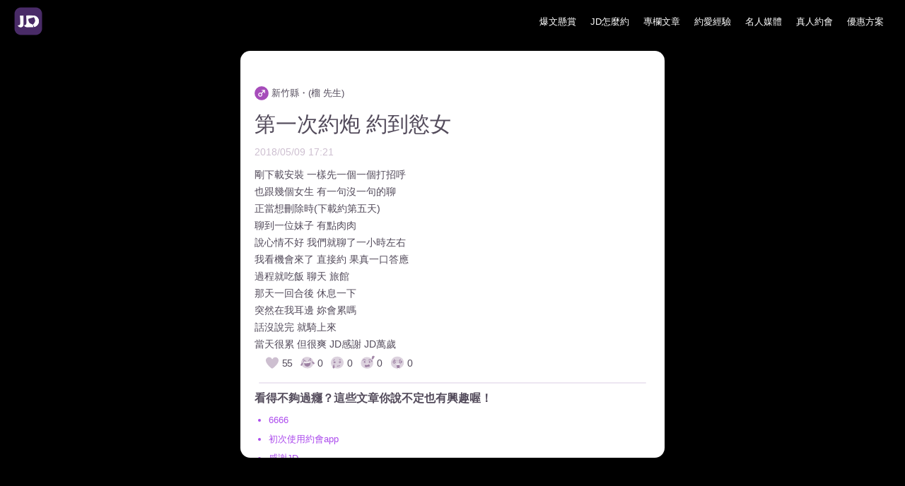

--- FILE ---
content_type: text/html; charset=utf-8
request_url: https://www.justdatingapp.com/article/article_data.php?article=6149
body_size: 9957
content:
<!DOCTYPE HTML>
    <html>
    <head>
        <meta http-equiv="Content-Type" content="text/html; charset=utf-8">
        <meta name="viewport" content="width=device-width, initial-scale=1.0">
        <link rel="shortcut icon" href="https://www.justdatingapp.com/images/jd/v4/favicon.ico" type="image/x-icon" />
        <title>第一次約炮 約到慾女 - JD</title>
        <meta name="Description" content="剛下載安裝 一樣先一個一個打招呼也跟幾個女生 有一句沒一句的聊正當想刪除時(下載約第五天)聊到一位妹子 有點肉肉說心情不好 我們就聊了一小時左右我看機會來了 直接約 果真一口答應過程就吃飯 聊天 旅館那天一回合後 休息一下突然在我耳邊 妳會">
        <meta property="og:title" content="第一次約炮 約到慾女 - JD">
        <meta property="og:description" content="剛下載安裝 一樣先一個一個打招呼也跟幾個女生 有一句沒一句的聊正當想刪除時(下載約第五天)聊到一位妹子 有點肉肉說心情不好 我們就聊了一小時左右我看機會來了 直接約 果真一口答應過程就吃飯 聊天 旅館那天一回合後 休息一下突然在我耳邊 妳會">
        <meta property="og:type" content="website">
        <meta property="og:url" content="https://www.justdatingapp.com/article/article_data.php?article=6149">
        <meta property="og:image" content="https://www.justdatingapp.com/images/jd/v4/fb.png">

        <!-- Bootstrap CSS -->
        <link rel="stylesheet" href="https://www.justdatingapp.com/css/jd/bootstrap.min.css">
        <link rel="stylesheet" href="https://www.justdatingapp.com/css/jd/normalize.css" />
        <link rel="stylesheet" href="https://www.justdatingapp.com/css/jd/slick.css" />
        <link rel="stylesheet" href="https://www.justdatingapp.com/css/jd/slick-theme.css" />
                    <link rel="stylesheet" href="https://www.justdatingapp.com/css/jd/style.css" />
                <link rel="stylesheet" href="https://www.justdatingapp.com/css/jd/style_2.css" />
        <link rel="stylesheet" href="https://www.justdatingapp.com/css/jd/style_web.css" />

        <link href="https://fonts.googleapis.com/css?family=Roboto:400,100" rel="stylesheet" type="text/css">

        <!--<script type="text/javascript" src="https://www.justdatingapp.com/js/jquery-3.4.1.min.js"></script>-->
        <!--<script type="text/javascript" src="https://www.justdatingapp.com/js/jquery-1.8.2.min.js"></script>-->

        <script type="text/javascript" src="https://www.justdatingapp.com/js/jquery.min.js"></script>
        <script type="text/javascript" src="https://www.justdatingapp.com/js/jquery-migrate.min.js"></script>

        <script type="text/javascript" src="https://www.justdatingapp.com/js/waypoints.min.js"></script>
        <script type="text/javascript" src="https://www.justdatingapp.com/js/animationFrame.js"></script>
        <script type="text/javascript" src="https://www.justdatingapp.com/js/modernizr.js"></script>
        <script type="text/javascript" src="https://www.justdatingapp.com/js/slick.min.js"></script>
    </head>

    <!-- Global site tag (gtag.js) - Google Analytics -->
    <script async src="https://www.googletagmanager.com/gtag/js?id=UA-172897080-1"></script>
    <script>
        window.dataLayer = window.dataLayer || [];
        function gtag(){dataLayer.push(arguments);}
        gtag('js', new Date());

        gtag('config', 'UA-172897080-1');
    </script>

<body>
        <header class="header">
        <div class="table-nav">
            <nav class="menuBar">
                <h2 class="brand-name"><a href="https://www.justdatingapp.com" title="前往JD中文首頁"></a></h2>
                <ul>
                    <li><a href="https://www.justdatingapp.com/article/article_share.php" title="爆文懸賞">爆文懸賞</a></li>
                    <li><a href="https://www.justdatingapp.com/info.php" title="JD怎麼約">JD怎麼約</a></li>
                    <li><a href="https://www.justdatingapp.com/blog/blog.php" title="專欄文章">專欄文章</a></li>
                    <li><a href="https://www.justdatingapp.com/forum/" title="約愛經驗">約愛經驗</a></li>
                    <li><a href="https://www.justdatingapp.com/celebrity/celebrity.php" title="名人媒體">名人媒體</a></li>
                    <!--<li><a href="https://www.justdatingapp.com/media/media.php" title="媒體報導">媒體報導</a></li>-->
                    <li><a href="https://www.justdatingapp.com/tab_dates.php" title="真人約會">真人約會</a></li>
                    <li><a href="https://www.justdatingapp.com/m/pay/purchase.php" title="優惠方案">優惠方案</a></li>
                    <!--<li><a href="https://www.justdatingapp.com/dates.php" title="熱門約會">熱門約會</a></li>-->
                </ul>
            </nav>
        </div>
        <div class="mobile-nav">
            <div class="menuBar">
                <a href="https://www.justdatingapp.com/article/article_share.php" title="爆文懸賞">爆文懸賞</a>
                <a href="https://www.justdatingapp.com/info.php" title="JD怎麼約">JD怎麼約</a>
                <a href="https://www.justdatingapp.com/blog/blog.php" title="專欄文章">專欄文章</a>
                <a href="https://www.justdatingapp.com/forum/" title="約愛經驗">約愛經驗</a>
                <a href="https://www.justdatingapp.com/celebrity/celebrity.php" title="名人媒體">名人媒體</a>
                <!--<a href="https://www.justdatingapp.com/media/media.php" title="媒體報導">媒體報導</a>-->
                <a href="https://www.justdatingapp.com/tab_dates.php" title="真人約會">真人約會</a>
                <a href="https://www.justdatingapp.com/m/pay/purchase.php" title="優惠方案">優惠方案</a>
                <!--<a href="https://www.justdatingapp.com/dates.php" title="熱門約會">熱門約會</a>-->
            </div>
        </div>
    </header>
        <script type="text/javascript" src="https://www.justdatingapp.com/js/jquery-3.4.1.min.js"></script>

    <link href="https://cdnjs.cloudflare.com/ajax/libs/fancybox/3.3.1/jquery.fancybox.css" rel="stylesheet" type="text/css" media="screen">
    <script type="text/javascript" src="https://cdnjs.cloudflare.com/ajax/libs/fancybox/3.3.1/jquery.fancybox.js"></script>

    
    <script>
        function articleDataPush(id,push_type){
            $.ajax(
                {
                    type: 'get',
                    url:  'https://www.justdatingapp.com/article/article_push.php',
                    data: 'article='+id+'&push='+push_type,
                    dataType: 'json',
                    beforeSend: function(){},
                    error: function(){},
                    success: function(response){
                        location.reload();
                    }
                }
            );
        }
    </script>

<div class="popup">    <img src="https://www.justdatingapp.com/images/jd/v4/icon_male.svg" alt="male">
    新竹縣・(榴 先生)    <h1>第一次約炮 約到慾女</h1>
    <div class="insideTime">
        <p>2018/05/09 17:21</p>
    </div>
    <div class="read">
        <p>剛下載安裝 一樣先一個一個打招呼<br />
也跟幾個女生 有一句沒一句的聊<br />
正當想刪除時(下載約第五天)<br />
聊到一位妹子 有點肉肉<br />
說心情不好 我們就聊了一小時左右<br />
我看機會來了 直接約 果真一口答應<br />
過程就吃飯 聊天 旅館<br />
那天一回合後 休息一下<br />
突然在我耳邊 妳會累嗎 <br />
話沒說完 就騎上來<br />
當天很累 但很爽 JD感謝 JD萬歲</p>
            </div>
        
        <div class="react">
           <a href="#" onclick="articleDataPush(6149,'heart');"><div class="heart"></div></a><span>&nbsp;55&nbsp;&nbsp;&nbsp;</span><a href="#" onclick="articleDataPush(6149,'laugh');"><div class="laugh"></div></a><span>&nbsp;0&nbsp;&nbsp;&nbsp;</span><a href="#" onclick="articleDataPush(6149,'cry');"><div class="cry"></div></a><span>&nbsp;0&nbsp;&nbsp;&nbsp;</span><a href="#" onclick="articleDataPush(6149,'shock');"><div class="shock"></div></a><span>&nbsp;0&nbsp;&nbsp;&nbsp;</span><a href="#" onclick="articleDataPush(6149,'angry');"><div class="angry"></div></a><span>&nbsp;0&nbsp;&nbsp;&nbsp;</span>
        </div>
        <div class="separate"></div>
    <div class="recommend">
        <h1>
            看得不夠過癮？這些文章你說不定也有興趣喔！
        </h1>
        <ul>
            <li><a href="https://www.justdatingapp.com/article/article_data.php?article=6174">6666</a></li><li><a href="https://www.justdatingapp.com/article/article_data.php?article=6159">初次使用約會app</a></li><li><a href="https://www.justdatingapp.com/article/article_data.php?article=6143">感謝JD</a></li><li><a href="https://www.justdatingapp.com/article/article_data.php?article=6141">約炮神器JD大神完成我3P願望！</a></li><li><a href="https://www.justdatingapp.com/article/article_data.php?article=6137">JD快樂  你我同樂</a></li>        </ul>
    </div>
        <div class="separate"></div>
    <div class="market">
        <h2>
            還沒加入JD? 立即下載台灣NO.1 約會交友APP
        </h2>
        <div class="download">
            <a href="https://apps.apple.com/tw/app/jd-just-a-date/id1501507539" target="_blank"><img src="https://www.justdatingapp.com/images/jd/v4/appstoreBTn.png" alt=""></a>
            <a href="https://play.google.com/store/apps/details?id=com.davis.justdating" target="_blank"><img src="https://www.justdatingapp.com/images/jd/v4/googleplayBtn.png" alt=""></a>
        </div>
    </div>
    </div>


<script type="text/javascript" src="https://www.justdatingapp.com/js/modernizr.js"></script>
<script type="text/javascript" src="https://www.justdatingapp.com/js/slick.min.js"></script>

<script type="text/javascript">
    $(document).ready(function() {
        $('#scene1').height($(window).height());
    });
</script>


</body>
</html>


--- FILE ---
content_type: text/css
request_url: https://www.justdatingapp.com/css/jd/style.css
body_size: 45236
content:
body { color:#ffffff;font-family: Gotham, "Helvetica Neue", Helvetica, Arial, "sans-serif"; background:#000;line-height: 1.5;}
.section { position:relative;}
.sectionBox { margin:0 auto; height:100%;position:relative;}
* {
    -webkit-box-sizing: border-box;
    -moz-box-sizing: border-box;
    box-sizing: border-box;
}
a:focus { outline: none;}

.header { }
.table-nav { display: flex;}
.mobile-nav { display: none;}

.brand-name { width:40px; height:40px; background: url(https://www.justdatingapp.com/images/jd/v4/logo.png) center center no-repeat; background-size: 100%; display:inline-block; text-indent: -10000%; white-space: nowrap;}
.brand-name a { display: inline-block;width:40px; height:40px; }

.menuBar { position: fixed; top: 0; left: 0; width: 100%; padding: 10px 20px; box-sizing: border-box; background-color: rgba(0,0,0,0.9); text-align: right; z-index: 99; display: flex; justify-content: space-between; align-items: center;}
.menuBar a { color: #ffffff; padding: 0 10px; text-decoration: none;}
.menuBar h2 { float: left; font-size: 19px; color: #ffffff; }

.menuBar ul { display:flex;}

#scene1 { background: url(https://www.justdatingapp.com/images/jd/v4/scene1_bg.jpg) center center no-repeat #000000; background-size: cover; color:#ffffff; text-align:center;}
.main { position: absolute; top:50%; left:50%;
    -webkit-transform: translate(-50% ,-50%);
    -moz-transform: translate(-50% ,-50%);
    -ms-transform: translate(-50% ,-50%);
    -o-transform: translate(-50% ,-50%);
    transform: translate(-50% ,-50%);
    width: 100%;
}
.main .h1 { margin-bottom:20px; width:73px; height:73px; background: url(https://www.justdatingapp.com/images/jd/v4/logo.png) center center no-repeat; background-size: 100%; display:inline-block; text-indent: -10000%; white-space: nowrap;}
.main .welcome { font-size:50px; margin-bottom:20px; font-weight:100}
.main .welcome .welcomeSub { font-size: 22px;}
.main h1 { font-size:22px; line-height:36px; margin-bottom:20px; font-weight:100}
.main p { font-size:22px; line-height:36px; margin-bottom:20px; font-weight:100}
.main p a { margin:0 10px; display:inline-block;}
a.login_button { color:#ffffff; font-size:17px; text-decoration:none; background:#432370; padding: 10px 20px; width:75%; max-width:160px;  display: inline-block; text-align: center;
    -webkit-border-radius: 8px;
    -moz-border-radius: 8px;
    border-radius: 8px;
}
.scene_news { margin-bottom: 100px;}
.slider {
    width: 80%;
    max-width: 1160px;
    margin: 0 auto;
}
.slick-slide {
    margin: 0px 10px;
}
.slick-prev, .slick-next {
    width: 40px; height: 40px;
}
.slick-prev:before,
.slick-next:before {
    font-size: 40px; color:#9831ae;
}
.slick-prev {
    left: -50px; margin: 0;
}
.slick-next {
    right: -50px; margin: 0;
}
.reportItem { background: #ffffff; width: 350px;}
.reportItemBox { padding: 40px 20px;}

.reportUser { margin-bottom: 12px; color: #666666; font-size: 16px;}
.reportTitle { margin-bottom: 12px; color: #000000; font-size: 20px; font-weight: bold;}
.reportItemBox .reportPic { margin-bottom: 12px;}
.reportItemBox .reportPic img { height: 80px; width: auto;}
.reportItemBox .reportText a { text-decoration: underline; font-size: 18px; font-style: italic; color: #666666; line-height: 1.6em;}

.scene_girl { margin-bottom: 100px;}
.section .sectionBoxInner { max-width:1200px; width: 100%; margin:0 auto; position:relative;}
.section .paragraph { padding: 0 20px;}
.indexFbPic { padding: 20px 20px 0; display: flex; justify-content: flex-start; align-items: center; flex-flow: wrap;}
.fbgirl { width: 31%; margin: 0 1% 20px; }
.fbgirl img { width: 100%;}

.scene_user { margin-bottom: 100px;}
.moreBox { text-align: center; margin: 20px 0;}
.moreBox a { line-height: 36px;}

.landingBox { max-width:1200px; width: 100%; margin:0 auto; position:relative; display: flex; justify-content: center; align-items: center; margin-bottom: 40px;}
.landingBox_6 { width: 60%; display: flex; justify-content: center; align-items: center; flex-flow: column;}
.landingBox_4 { width: 40%; display: flex; justify-content: center; align-items: center; flex-flow: column;}
.landingBox_4 img { width: 100%;}
.boxTitle { color: #ffffff; font-size: 64px; font-weight: bold; margin-bottom: 12px; line-height: 1.3em; border-bottom: 3px solid #ffffff; padding: 0 80px;}
.boxSubTitle { color: #E2BCFC; font-size: 28px; line-height: 1.6em; text-align: center; }
.boxSmalltext { color: #666666; text-align: center;}
.boxSubTitle i.icon { width: 46px; display: inline-block;}
.boxSubTitle i.icon img { width: 100%;}

.landingBox_10 { width: 90%; margin: 80px auto; display: flex; justify-content: center; align-items: center; flex-flow: column;}
.landingBox_10 .boxTitle {  color: #ffffff; font-size: 40px; font-weight: bold; margin-bottom: 12px; line-height: 1.3em; border: none; padding: 0; }
.landingBox_10 .boxSubTitle { margin-bottom: 50px;}
.landingBox_10 img { max-width: 80%;}
.numBig { font-size: 55px; color: #FFEDBF; font-style: italic; padding-right: 10px;}

.footer {}
.footerBox { text-align:center; padding: 130px 0 0; }
.footerBox .logo { margin-bottom:10px; width:235px; height:148px; background: url(https://www.justdatingapp.com/images/jd/v4/logo_footer.png) center center no-repeat; background-size: 100%; display:inline-block; text-indent: -1000%; white-space: nowrap;}
.footerBox .apptype { margin-bottom: 20px; font-size: 13px;}
.footerBox p { font-size:13px; line-height:36px; margin-bottom:65px; font-weight:100;color:#ffffff}
.footerBox p a { margin:0 10px; display:inline-block;}
.footerBox p img { border:#CCC 1px solid;}
.footerBox p a.link { color:#FFF; text-decoration:none; font-size:13px;}

.pagebar { text-align: center; margin: 20px 0;}
.pagebar a { text-decoration: none; color: #ffffff; margin: 0 10px; display: inline-block;}

.paragraph h2 { margin: 0 0 20px; font-size:30px; font-weight:400}
.paragraph p { font-size:17px; line-height:40px; font-weight:100;}
.paragraph ul{ margin-left:45px;font-size:30px; line-height:40px; font-weight:100;}
.paragraph ul li{list-style-type:decimal}

.page-item.active .page-link {
    background-color: #9831AE;
    border-color: #9831AE;
}
.page-link { color: #9831AE}
.page-link:hover { color: #9831AE}
/*20210105更*/
.dateAll{
    margin: 24px;
}
/*0319更*/
/*0322更*/
.date_promote{background: url("https://www.justdatingapp.com/images/jd/v4/img_date.jpg") top center no-repeat; background-size: 100% auto;padding: 28px 0;position: fixed;top:60px;background-color: #282727;width: 100vw;}
.dateAll.date{margin-top: 220px;margin-bottom: 60px;}
.dateTitle.date p{color: #ffffff;font-size: 19px;margin-left: 20px;line-height: 32px}
.dateTitle.date img{margin-left: 36px;}

.dateTitle{
    display: flex;
    text-align: left;
    margin-bottom: 12px;
}

/*0322更*/
.dateTitle.date{position: relative;margin-bottom: 0;}
.action{position: absolute;right:30px;display: flex;justify-content: center;align-items: center;}

.dateTitle img{
    width: 100px;
    height: 100px;
    margin-left: 16px;
}



/*0322更*/
.logoLarge{display: flex;flex-direction: row;}
.logoLarge img{width: 76px;height: 76px;}
.action img{width:36px;height: 36px;margin: 20px 10px;}


.dateTitle p{
    font-size: 24px;
    margin: auto 16px;
    text-align: left;
}
.dateBox{
    display: flex;
    flex-wrap: wrap;
    justify-content: center;
}
.dateBox a{
    cursor: pointer;
}
.dateBox.date{
    background-color:#1F1C21;
    border-radius: 16px;
    margin: 0 16px;
    padding: 12px 0;
}
.dateItem{
    display: flex;
    border: 1px solid #502875;
    border-radius: 2px;
    width: 45%;
    margin:20px;
}
.dateType{
    -webkit-writing-mode: vertical-lr;
    writing-mode: vertical-lr ;
    background-color: #502875;
    text-align: center;
    padding: 0 5px 0 3px;
    font-size: 16px;
}
.datePic{
    margin: auto 0;
}
.datePic img{
    width: 100px;
    height: 100px;
    object-fit: cover;
    margin:10px;
}
.dateData{
    margin: auto 12px;
    text-align: left;
    font-size: 14px;
    padding: 10px 0;
}
.dateData .name{
    font-size: 20px;
}
/*0310更*/
.invite_top{
    background-color: #502875;
    display: flex;
    position: relative;
    justify-content: center;
    height: 82px;
}
.top_icon{
    position: absolute;
    left:16px;
    bottom: 13px;
}
.top_words{
    font-size: 18px;
    line-height: 25px;
    position: absolute;
    bottom: 13px;
}
.invite_section{
    background-color: #1C082A;
    height: 100%;
    padding-bottom: 20px;
    position: relative;
}
.invite_container{
    background-color: #311544;
    margin: 20px;
    border-radius: 24px;
    display: flex;
    flex-direction:column;
    justify-content: center;
    align-content: center;
    background: url("https://www.justdatingapp.com/images/jd/v4/img_light.svg")top center no-repeat;
    background-size: 100% auto;
    position: relative;
}
.user_container{
    background-color: #38184E;
    margin: 20px 20px 0;
    border-radius: 12px;
    display: flex;
    flex-direction:row;
    justify-content: center;
    align-content: center;
    position: relative;
    padding: 10px;
    box-shadow: 2px 2px 0 rgba(0,0,0,0.5);
}
.user_container.invite_words{
    margin: 12px 20px;
}
.invite_words{
    display: flex;
    flex-direction:column;
    justify-content: center;
    align-content: center;
    text-align: center;
}
.invite_words p1{
    font-size: 20px;
    line-height: 24px;
    margin: 32px auto 0;
    padding: 9px 51px;
    border-radius: 12px 12px 3px 3px;
    background: -webkit-gradient(linear,left top,right top,from(#E383EF),to(#C24CDB));
    background: linear-gradient(to right,#E383EF,#C24CDB);
    font-weight: bold;
    letter-spacing: -0.19px;
    z-index: 100;
    box-shadow: 0 2px 0 rgba(0,0,0,0.2);
}
.user_container.invite_words p1{
    font-size: 15px;
    line-height: 20px;
    padding: 0;
    margin: 4px auto;
    background: transparent;
    font-weight: normal;
}
.freeTake{
    display: flex;
    flex-direction: column;
    justify-content: center;
    align-content: center;
    text-align: center;
    margin: 0 auto 82px;
}
.freeTake p2{
    background: -webkit-gradient(linear,left top,right top,from(#FBF3FF),to(#F6E3FF));
    background: linear-gradient(to right,#FBF3FF,#F6E3FF);
    border-radius: 3px 3px 12px 12px;
    color: #C24CDB;
}
.freeTake_pic.left img{
    margin: 0 10px 3px -20px;
}
.freeTake_pic.right img{
    margin: 0 -20px 3px 10px;
}
.invite_words p2{
    font-size: 20px;
    line-height: 22px;
    margin: 0 auto 12px;
    padding: 10px 12px 9px;
    font-weight: 600;
    font-family: Gotham, "Helvetica Neue", Helvetica, Arial, "sans-serif";
    display: flex;
}
.user_container.invite_words a{
    font-size: 15px;
    line-height: 20px;
    margin: 0 auto 7px;
    background-color: #9831AE;
    padding: 7px 16px 6px;
    border-radius: 12px;
    font-weight: 400;
    color:#ffffff;
}
a:hover{
    text-decoration: none;
}
.invite_words p3{
    font-size: 18px;
    line-height: 22px;
    margin: 42px auto 8px;
    font-weight: 600;
    letter-spacing: 0.3px;
}

/*0420更*/
.invite_words.scam p3{
    font-size: 24px;
    line-height: 36px;
    font-weight: 500;
    margin: 30px auto 4px;
    letter-spacing: 0.06em;
}
.invite_words.scam p4{
    text-decoration: none;
    color:#966FB0;
    font-weight: 400;
    font-size: 13px;
    letter-spacing: 0.06em;
}
.invite_words.scam p2{
    font-size: 16px;
    line-height: 24px;
    font-weight: 400;
    margin: 0 auto ;
    padding: 0 12px 6px;
    letter-spacing: 0.05em;
}
.invite_words.scam p{
    font-size: 16px;
    line-height: 24px;
    font-weight: 400;
    padding: 0 12px 6px;
    letter-spacing: 0.05em;
    text-align: left;
}

.scamBox{
    padding: 20px 12px;
    display: flex;
    flex-direction: column;
    justify-content: center;
    width: 100%;
    max-width: 450px;
    margin: 0 auto;
}
.chatBox{
    display: flex;
    flex-direction: column;
    justify-content: center;
}
.chatBox.ques{
    background-color: #601986;
    padding: 30px 16px;
    border-radius: 16px;
}
.userPic.female img{
    height: 56px;
}
.userPic img{
    height: 40px;
    border-radius: 100px;
}
.userBox{
    display: flex;
    align-items: flex-start;
    justify-content: flex-start;
    margin-top: 16px;
}
.userBox.female{
    align-content: flex-start;
    margin-left: 10px;
}
.userBox.male{
    align-content: flex-end;
    flex-direction: row-reverse;
    margin-right: 10px;
}
.chat{
    color: #281B37;
    background-color: #eeeeee;
    padding: 8px 13px;
    border-radius: 5px;
    margin-left: 11px;
    font-size: 15px;
    font-weight: 500;
    max-width: 206px;
}
.chat img{
    height: 135px;
}
.chat.male{
    color: #ffffff;
    margin-left: 0;
    margin-right: 11px;
    background-color: #881DC1;
    font-size: 14px;
}
.agree.scam{
    text-align: center;
    line-height: 24px;
    padding-top: 16px;
    margin-bottom: 20px;
}
.sep{
    background-color: #502875;
    height: 1px;
    margin:0 5px 12px;
}
.agree.scam img{
    width: 60vw;
    border:1px solid #881DC1;
    border-radius: 16px;
    max-width: 350px;
    margin: 0 10px 12px;
}
.loading{
    display: flex;
    flex-direction: row;
    justify-content: center;
    align-items: center;
}
.dot{
    background-color: #ffffff;
    height: 7px;
    width: 7px;
    border-radius: 20px;
    margin: 7px 2.8px;
    opacity: 65%;
}
.dot.sec{
    opacity: 45%;
}
.dot.third{
    opacity: 30%;
}


.user_container.invite_words p3{
    font-size: 18px;
    line-height: 22px;
    margin: 0 auto 10px;
    font-weight: 600;
    letter-spacing: 0.3px;
}
.invite_words p4{
    font-size: 15px;
    color: #FF6464;
    line-height: 22px;
    margin: 0 auto;
    font-weight: 500;
    text-decoration: underline;
    letter-spacing: 0.3px;
}
.user_container.invite_words p4{
    font-size: 12px;
    color: #825A9E;
    line-height: 16px;
    margin: 0 auto 9px;
    font-weight: 400;
    text-decoration: none;
    letter-spacing: 0.3px;
}
.invite_pics{
    display: flex;
    justify-content: space-around;
    position: absolute;
    left: -6px;
    right: -6px;
    bottom: -48px;
}
.invite_img.middle{
    margin: 0 15px;
}
.pin{
    height: 7px;
    width: 7px;
    border-radius: 16px;
    background-color: #FFD3AF;
    position: absolute;
    top:10px;
    box-shadow: 2px 2px 0 rgba(0,0,0,0.5);
}
.pin.left{
    left: 10px;
}
.pin.right{
    right: 10px;
}
.user_space_box{
    display: flex;
    justify-content: center;
}
.user_space{
    background-color: #C24CDB;
    border-radius: 30px;
    padding: 17px;
    margin: 4px 8px;
    box-shadow: 1.5px 1.5px 0 rgba(111,31,128,1);
}

/*0330更*/
.user_space.active{padding: 0;}
.user_space.active img{border: 1px solid #C24CDB;height: 56px;width: 56px;border-radius: 30px;object-fit: cover;overflow: hidden;}


.user_code_box{
    display: flex;
    justify-content: center;
    align-content: center;
    text-align: center;
}
.user_code{
    color: #C24CDB;
    font-size: 15px;
    line-height: 22px;
    margin: 2px auto;
    text-align: center;
}
.notif{
    margin: 20px 20px 0;
    padding-left: 20px;
    color: #825A9E;
    font-size: 14px;
    line-height: 24px;
    font-weight: 400;
}
.notif li{
    list-style-type: disc;
}
.notif p{
    color: #FF6464;
}
.overlay.code {
    position: fixed;
    top: 0;
    bottom: 0;
    left: 0;
    right: 0;
    background: rgba(28, 8, 42, 0.7);
    transition: opacity 300ms;
    visibility: hidden;
    opacity: 0;
    z-index: 300;
    display: flex;
}
.popup.code {
    margin:auto;
    padding: 16px;
    background: #C24CDB;
    border-radius: 12px;
    width: 267px;
    height: auto;
    min-width: 139px;
    max-width: 600px;
    position: absolute;
    top:50%;
    left:50%;
    margin-left: -134.5px;
    margin-top: -69.5px;
    transition: all 0.2s ease-in-out;
    text-align: center;
    color: #534B5B;
    overflow: scroll;
}
/*0330更*/
.popup.code.toast{
    background: #ffffff;
    color: #534B5B;
    transition:none;
    font-size: 14px;
}
.popup.code h2 {
    font-size: 17px;
    line-height: 22px;
    margin-top: 0;
    color: #FFF1DB;
    letter-spacing: 0.5px;
}
.enter_code input{
    border: 1px solid #EE9FFF;
    padding: 7px;
    background: transparent;
    width: 100%;
    border-radius: 6px;
    margin:16px 0;
    font-size: 13px;
    line-height: 16px;
    color: #ffffff;
}
a.popButton{
    color: #ffffff;
    font-size: 17px;
    line-height: 22px;
    margin: 0 40px;
}
a.popButton.left{
    font-weight: 300;
}
a.popButton.right{
    font-weight: 500;
}
input::-webkit-input-placeholder { /* WebKit browsers */
    color: #EA85FF;
}
input:-moz-placeholder { /* Mozilla Firefox 4 to 18 */
    color: #EA85FF;
}
input::-moz-placeholder { /* Mozilla Firefox 19 */
    color: #EA85FF;
}
input:-ms-input-placeholder { /* Internet Explorer 10 */
    color: #EA85FF;
}
@media screen and (min-width: 980px) and (max-width: 1500px) {
    #scene2 .paragraph { width:auto}
}
@media screen and (min-width: 768px) and (max-width: 979px) {
    html, body { height:inherit;}
    .main p a { margin:0 10px 10px; display:inline-block;}
    .main p a img { width: 80%}
    .section { min-height:inherit;}

    .slider {
        width: 80%;
        max-width: 1160px;
        margin: 0 auto;
    }

    .scene_girl  { height:100%;}
    .section .sectionBoxInner { width:100%; }
    .indexFbPic { padding: 20px 20px 0; display: flex; justify-content: flex-start; align-items: center; flex-flow: wrap;}
    .fbgirl { width: 31%; margin: 0 1% 20px; }
    .fbgirl img { width: 100%;}

    .landingBox { width:90%;}
    .boxTitle { font-size: 40px; font-weight: bold; border-bottom: 1px solid #ffffff;  }
    .boxSubTitle { font-size: 18px;  }
    /*20210105更*/
    .dateItem{
        width: 45%;
        margin:20px 16px;
    }

}
@media screen and (max-width: 767px) {
    html, body { height:inherit;}
    .table-nav { display: none;}
    .mobile-nav { display: flex;}

    .mobile-nav .menuBar{
        gap: 1em;
        overflow-x: scroll;
    }

    .mobile-nav .menuBar a{
        white-space: nowrap;
    }

    .main .h1 { margin-bottom:10px; width:50px; height:50px; background: url(https://www.justdatingapp.com/images/jd/v4/logo.png) center center no-repeat; background-size: 100%; display:inline-block;white-space: nowrap;}
    .main .welcome { font-size:30px; margin-bottom:10px; font-weight:100}
    .main p { font-size:15px; line-height:1.6em; margin-bottom:10px; font-weight:100}
    .main p a { margin:0 10px 10px; display:inline-block;}
    .main p a img { width: 80%}
    .section { min-height:inherit; position:relative;}

    .slider {
        width: 80%;
        max-width: 1160px;
        margin: 0 auto;
    }

    .scene_girl  { height:100%;}
    .section  .sectionBoxInner { width:100%;}
    .indexFbPic { padding: 20px 20px 0; display: flex; justify-content: flex-start; align-items: center; flex-flow: wrap;}
    .fbgirl { width: 50%; margin: 0 0 20px; }
    .fbgirl img { width: 100%;}

    .landingBox { width:90%; flex-direction: column;}
    .boxTitle { font-size: 40px; font-weight: bold; border-bottom: 1px solid #ffffff;  }
    .boxSubTitle { font-size: 18px;  }
    .landingBox_6 { width: 100%; order: 1; margin-bottom: 40px;}
    .landingBox_4 { width: 100%; order: 2; margin-bottom: 80px;}
    .landingBox_4 img { height: 300px; width: auto;}

    .landingBox_10 .boxTitle { font-size: 30px; }
    .numBig { font-size: 40px; ;}

    .footerBox .logo {
        width: 150px;
    }
    /*20210105更*/
    .dateBox{
        flex-direction: row;
    }
    .dateItem{
        width: 100%;
        margin: 16px;
    }

}

@media screen and (max-width: 480px) {

    .menuBar a { padding: 0;}
    .main .h1 { margin-bottom:20px; width:50px; height:50px; background: url(https://www.justdatingapp.com/images/jd/v4/logo.png) center center no-repeat; background-size: 100%; display:inline-block; text-indent: -2000%; white-space: nowrap;}
    .main .welcome { font-size:30px; margin-bottom:10px; font-weight:100}
    .main h1 { font-size:15px; line-height:1.6em; margin-bottom:30px; font-weight:100}
    .main p { font-size:15px; line-height:1.6em; margin-bottom:30px; font-weight:100}
    .main p a { margin:0 10px 10px; display:inline-block;}
    .main p a img { width: 80%}
    .section { min-height:inherit;}

    .slick-prev, .slick-next { right: 0; left: 0;}
    .slick-prev:before, .slick-next:before { font-size: 0;}
    .slider {
        width: 100%;
    }

    .scene_girl { height:100%;}
    .indexFbPic { padding: 20px 20px 0; display: flex; justify-content: flex-start; align-items: center; flex-flow: wrap;}
    .fbgirl { width: 100%; margin: 0 0 20px; }
    .fbgirl img { width: 100%;}
    .paragraph h2 {font-size: 20px; margin-bottom: 12px;}

    .boxTitle { font-size: 30px; font-weight: bold; border-bottom: 1px solid #ffffff; padding: 0 40px 10px; }
    .boxSubTitle { font-size: 18px;  }

    .landingBox_10 .boxTitle { font-size: 30px; }
    .numBig { font-size: 40px; ;}
    /*20210105更*/
    .dateItem{
        margin: 12px 0;
    }
    .dateData .name{
        font-size: 18px;
    }
    .dateTitle img{
        margin-left: 0;
    }

}

.introBox { padding-top: 80px; height: calc(100vh - 80px);}
.introBoxInner { background: #ffffff; border-radius: 18px; padding: 40px; margin: 0px auto 20px;color: #000000; text-align: left; max-width: 960px; width: 94%; box-sizing: border-box;}
.introBoxInner  h1 { font-size: 26px; margin-bottom: 20px; text-align: center; line-height: 1.3em;}
.introBoxInner  h2 { margin: 10px; text-align: center; line-height: 1.3em;}
.introBoxInner p { padding: 10px 0; font-size: 16px; line-height: 1.6em;}
.introPicBox { display: flex; justify-content: center; align-items: center; width: 80%; margin: 20px auto;}
.introPicBox_3 { display: flex; justify-content: center; align-items: center; width: 80%; margin: 20px auto;}
.introPicBox_3 .introPic { width: 31%; margin: 0 1%}
.introPic { width: 48%; margin: 0 1%}
.introPic img { width: 100%;}

.picSub { padding: 12px; font-size: 14px; font-style: italic; line-height: 1.3em; color: #7243bf; text-align: center;}

.err404 { background: #ffffff; border-radius: 18px; margin: 0px auto 20px;color: #000000; text-align: center; max-width: 960px; width: 94%; box-sizing: border-box;}
.err404Top { padding: 40px; }
.err404Top .logo img { width: 150px;}
.img404 { font-size: 80px; font-family: Baskerville, "Palatino Linotype", Palatino, "Century Schoolbook L", "Times New Roman", "serif"; margin-bottom: 20px;}
.err404Top p { font-size: 16px; padding: 20px; line-height: 1.6em;}
.err404Bottom { padding: 40px; font-size: 16px;}
.err404Pic ul { display: flex; justify-content: center; align-items: center;}
.err404Pic ul li { width: calc( 100% / 15);}
.err404Pic ul li img { width: 100%;}

@media screen and (max-width: 767px) {
    .err404Pic ul { flex-flow: wrap;}
    .err404Pic ul li { width: calc( 100% / 5);}
}


/****************blog***************/
.blogCover { background: url("https://www.justdatingapp.com/images/jd/v4/blogCover.jpg") top center no-repeat; background-size: 100% auto; display: flex; justify-content: center; align-items: center; flex-direction: column; margin-bottom: 80px; padding-top: 320px;}
.blogCover p { margin-bottom: 50px; text-align: center;}
.blogCover p img { width: 50%;}
.authorBox { width: 90%; max-width: 1110px; background: #ffffff; padding: 20px 40px; margin-bottom: -50px; color: #000000; border-radius: 6px;}
.authorBox h1 { font-size: 28px; margin-bottom: 16px; display: inline-block; color: #432370;}
.blogBox { margin-bottom: 80px;}
.jdLogo { display: inline-block;}
.jdLogo img { width: 36px;}
.authorInfo {font-size: 16px;}
.author { font-size: 16px; margin-bottom: 16px; padding-bottom: 16px; border-bottom: 1px solid #432370;}
.articalText { font-size: 14px; line-height: 1.6em;}
.articalText h2 { font-size: 20px; line-height: 1.6em; margin-bottom: 8px;}
.articalText h3 { font-size: 18px; line-height: 1.6em; margin-bottom: 8px;}
.articalText h4 { font-size: 16px; line-height: 1.6em; margin-bottom: 8px;}
.articalText h5 { font-size: 14px; line-height: 1.6em; margin-bottom: 8px;}
.articalText p { text-align: left; margin-bottom: 20px;}

.secTitle { font-size: 22px;}
.blog_articles > div {
    padding: 15px;
}

.article {
    background: #ffffff;
    display: grid;
    grid-template-rows: 200px 6em auto auto;
    grid-template-areas:
            "image"
            "title"
            "content"
            "readmore";
    -ms-grid-rows: 200px 6em auto auto auto;
    -ms-grid-columns: 200px 6em auto auto auto;
    border-radius: 6px;
    overflow: hidden;
}
.article .article_image {
    grid-area: image;
}
.article .article_image a {
    background-size: cover;
    background-position: center;
    background-repeat: no-repeat;
    display: inline-block;
    height: 100%;
    overflow-y: hidden;
    width: 100%;
}
.article .article_title {
    grid-area: title;
}
.article .article_title a {
    color: #432370;
    font-size: 19px;
    line-height: 25px;
    overflow: hidden;
    text-overflow: ellipsis;
    -webkit-line-clamp: 2;
    -webkit-box-orient: vertical;
}

.article .article_content {
    grid-area: content;
    color: #000000;
    font-size: 15px;
}
.article .article_readmore {
    grid-area: readmore;
    align-self: center;
}
.article .article_readmore a {
    color: #A3A3A3;
    font-size: 0.8rem;
}
.article .article_title, .article .article_content, .article .article_readmore {
    padding: 0px 20px 10px;
}
.article .article_title { padding-top: 20px;}

@media (min-width: 768px) {
    .visible-sm {
        display: none;
    }
}

@media (max-width: 1199px) {
    .article {
        grid-template-rows: 200px auto auto auto; }
}
@media (max-width: 991px) {
    #blog .article {
        grid-template-rows: 200px auto auto auto; }
}
@media (max-width: 767px) {
    .hidden-sm {
        display: none;
    }
    .article {
        grid-template-rows: 200px auto auto auto;
    }
    .blogCover { padding-top: 120px;}
    /*0322更*/
    .date_promote{
        top:39px;
    }
    .dateAll.date{
        margin-top: 196px;
    }
}
@media (max-width: 575px) {
    .article {
        grid-template-rows: calc(75vw - 22.5px) auto auto auto; }
    #blog #blog_articles {
        margin: -7px -15px; }
    .blog_articles > div {
        padding: 7px 15px; }
    .dateTitle.date p{
        font-size: 17px;
        margin-left: 20px;
        line-height: 28px;
    }
}


#article h1 {
    color: #424242;
    font-size: 1.6rem;
    font-weight: 400;
    line-height: 40px;
    margin: 0; }

#article #article_content .article_title {
    color: #565656;
    font-size: 1.5rem; }
#article #article_content .author_date {
    color: #A3A3A3;
    fill: #A3A3A3;
    margin: 10px 0; }
#article #article_content .author_date > div {
    display: inline-block; }
#article #article_content .author_date svg, #article #article_content .author_date span {
    vertical-align: middle; }
#article #article_content .article_author:after {
    content: "";
    border-right: 1px solid #A3A3A3;
    display: inline-block;
    height: 16px;
    margin: 0 8px 0 10px;
    vertical-align: middle; }
#article #article_content .article_content {
    margin: 30px 0; }

#article .blog_info .row {
    margin: -10px -15px; }
#article .blog_info .row .col-12 {
    padding: 10px 15px; }

#article #all_blogs_title a {
    text-decoration: none; }
#article #all_blogs_title h5 {
    font-size: 16px;
    font-weight: 300;
    margin-top: 15px;
    color: #A3A3A3; }

#article #selected_blog .selected_article {
    grid-template-rows: auto 50px 25px;
    grid-template-areas: "image" "title" "date"; }
#article #selected_blog .selected_article .article_image a {
    min-height: 150px;
    display: block;
    background-size: contain;
    background-position: center;
    background-repeat: no-repeat; }
#article #selected_blog .selected_article .article_image a img {
    width: 100%; }
#article #selected_blog .selected_article .article_title a {
    color: #565656; }
#article #selected_blog .selected_article .article_date {
    color: #808080;
    font-size: 14px; }


@media (max-width: 768px) {
    #article #article h1 {
        font-size: 25px;
        line-height: 30px; }
    #article #article #article_content .article_content {
        margin: 20px 0; }
}

.article_content p {line-height: 1.8; margin-top: 0pt; margin-bottom: 0pt; padding: 6pt 0pt; font-family: arial, helvetica, sans-serif; font-size: 16px;white-space: pre-wrap;}
.article_content p img {max-width: 100%; height: auto;}
.article_content h2 {line-height: 1.8; margin-top: 0pt; margin-bottom: 0pt; padding: 6pt 0pt; font-family: arial, helvetica, sans-serif; font-size: 20px;white-space: pre-wrap; font-weight: 700;}

.blogFooter { text-align: center; padding: 120px 0 50px; background: #271541;}
.blogFooterRow { display: flex; justify-content: center; align-items: center; max-width: 660px; width: 100%; margin: 0 auto 50px;}
.footerLogo { display: flex; justify-content: center; align-items: center; width: 50%;}
.footerText { display: flex; justify-content: center; align-items: center; width: 50%; flex-direction: column;}
.footerText p { margin-bottom: 10px; font-size: 16px;}
.footerText .login_button { width: auto; margin-bottom: 20px;}
.footerText p img { height: 40px; margin: 0 10px; }
.blogFooter > p { padding: 20px 0;}

@media (max-width: 768px) {
    .blogFooterRow { display: flex; justify-content: center; align-items: center; flex-direction: column;}
    .footerLogo { width: 100%; margin-bottom: 20px;}
    .footerLogo img { width: 100px;}
    .footerText { width: 100%; flex-direction: column;}
}

.recommendBox { display: flex; justify-content: center; align-items: flex-start; max-width: 1000px; width: 100%; margin: 0 auto 50px;}
.recommendRow {display: flex; justify-content: flex-start; align-items: flex-start; width: 50%; flex-direction: column; padding: 20px 50px;}
.rowLeft { border-right: 1px solid #ffffff;}
.recommendTitle { font-size: 18px; margin-bottom: 50px;}
.recommendRow a { font-size: 18px; font-style: italic; color: #999999; text-decoration: underline;}


#article_iframe { width: 100%;}

.forumArea {
    background-color: #ffffff;
    border-radius: 8px;
    padding: 30px 16px;
    width: 90%;
    height: 80vh;
    min-width: 300px;
    max-width: 1100px;
    min-height: 550px;
    max-height: 900px;
    overflow: scroll;
    margin: 10vh auto 0;
    text-align: center;
}
.bigTitle{
    font-size: 24px;
    line-height: 1.6em;
    color: #484848;
    font-weight: bold;
}
.smallTitle{
    font-size: 16px;
    line-height: 1.6em;
    color: #534B5B;
    font-weight: 500;
    padding: 6px 16px 0;
}
.subMenu{
    text-align: left;
    margin: 24px 0px;
}
.subMenu a{
    text-decoration: none;
    color: #ffffff;
    padding: 5px 12px;
    border-radius: 16px;
}
.subMenuTab.active{
    background-color: #AC4BED;
}
.subMenuTab{
    background-color: #A391A5;
}
/*0319更*/
.subMenu.date a{
    margin-right: 4px;
    font-size: 16px;
    padding: 5.5px 14px;
}
.subMenuTab.date.active{
    background-color: #AC4BED;
}
.subMenuTab.date{
    background-color: transparent;
    border: 1px solid #AC4BED;
}
.subMenu.date span{
    margin-left: 16px;
    font-size: 16px;
    margin-right: 6px;
    font-weight: 300;
}
.dateArea{
}
.selectbox{
    display: flex;
    margin-top: 2px;
    margin-left: 8px;
    margin-bottom: 16px;
}
.selectbox span{
    color:#ffffff;
    font-size: 16px;
    letter-spacing: -0.3px;
    line-height: 32px;
    margin: 2px 0px 2px 10px;
    font-weight: 300;
}
select{
    background-color: #DFCCE2;
    border-radius: 30px;
    font-size: 16px;
    padding-right: 20px;
}
.pay{
    /*移除箭頭樣式*/
    appearance:none;
    -moz-appearance:none;
    -webkit-appearance:none;

    /*改變右邊箭頭樣式*/
    background: url("https://www.justdatingapp.com/images/jd/v4/icon_drop.svg") no-repeat right center transparent;
    border: 0px;
    border-radius: 60px;
    padding: 5px 40px 5px 16px;
    background-color: #AC4BED;
    color: #ffffff;
    margin-left: 10px;
}
option{
    margin-left: 16px;
    background-color: #fff;
}

.preview {
    margin-top: 24px;
    font-size: 14px;
    letter-spacing: -0.33px;
    line-height: 22px;
    color: #534B5B;
    font-weight: normal;
    text-align: left;
    margin-left: 15px;
    margin-right: 15px;
}
.preview .time{
    color: #CDBFD0;
    float: right;
}
.preview h2 {
    font-size: 20px;
    padding-bottom: 12px;
    font-weight: 500;

}
.preview p {
    color:#A391A5;
}
.preview a.previewBox {
    text-decoration: none;
    color: #534B5B;
}
.previewBox .content{
    margin-top: 8px;
    background-color: #EDE6F2;
    padding: 21px 18px;
    border-radius: 14px;
    margin-left: -18px;
    margin-right: -18px;
}
.previewBox .content.influencer { display: flex; padding: 12px;}
.influencerPic { width: 80px; height: 80px; overflow: hidden; border-radius: 500px; display: flex; justify-content: center; align-items: center; margin-right: 12px; flex-shrink: 0}
.influencerPic img { width: 120%;}
.react{
    font-size: 14px;
    letter-spacing: -0.33px;
    line-height: 22px;
    color: #534B5B;
    font-weight: normal;
    text-align: left;
    margin-left: 15px;
    margin-right: 15px;
    margin-top: 4px;
    margin-bottom: 16px;
    display: flex;
}
.heart{
    background: url("https://www.justdatingapp.com/images/jd/v4/emoji_1.svg");
    height: 20px;
    width: 20px;
}
.heart.active{
    background: url("https://www.justdatingapp.com/images/jd/v4/emoji_1_act.svg");
    height: 20px;
    width: 20px;
}
.laugh{
    background: url("https://www.justdatingapp.com/images/jd/v4/emoji_2.svg");
    height: 20px;
    width: 20px;
}
.laugh.active{
    background: url("https://www.justdatingapp.com/images/jd/v4/emoji_2_act.svg");
    height: 20px;
    width: 20px;
}
.cry{
    background: url("https://www.justdatingapp.com/images/jd/v4/emoji_3.svg");
    height: 20px;
    width: 20px;
}
.cry.active{
    background: url("https://www.justdatingapp.com/images/jd/v4/emoji_3_act.svg");
    height: 20px;
    width: 20px;
}
.shock{
    background: url("https://www.justdatingapp.com/images/jd/v4/emoji_4.svg");
    height: 20px;
    width: 20px;
}
.shock.active{
    background: url("https://www.justdatingapp.com/images/jd/v4/emoji_4_act.svg");
    height: 20px;
    width: 20px;
}
.angry{
    background: url("https://www.justdatingapp.com/images/jd/v4/emoji_5.svg");
    height: 20px;
    width: 20px;
}
.angry.active{
    background: url("https://www.justdatingapp.com/images/jd/v4/emoji_5_act.svg");
    height: 20px;
    width: 20px;
}
.overlay {
    position: fixed;
    top: 0;
    bottom: 0;
    left: 0;
    right: 0;
    background: rgba(0, 0, 0, 0.7);
    transition: opacity 300ms;
    visibility: hidden;
    opacity: 0;
    z-index: 300;
    display: flex;
}
.overlay:target {
    visibility: visible;
    opacity: 1;
}
a.pre {
    transition: all 200ms;
    font-size: 45px;
    font-weight: bold;
    text-decoration: none;
    color: #ffffff;
    position: relative;
    top:50%;
    padding:0 100px;
}
a.next {
    transition: all 200ms;
    font-size: 45px;
    font-weight: bold;
    text-decoration: none;
    color: #ffffff;
    position: relative;
    top:50%;
    padding:0 100px;
}

.popup {
    margin: 0 auto;
    padding: 50px 20px;
    background: #fff;
    border-radius: 14px;
    width: 90%;
    height: 80vh;
    min-width: 300px;
    max-width: 600px;
    position: relative;
    top:10vh;
    transition: all 0.2s ease-in-out;
    text-align: left;
    color: #534B5B;
    overflow: scroll;
}
.popup h1{
    margin-top: 14px;
    line-height: 1.3em;
    font-size: 30px;
}
.popup h2 {
    font-size: 16px;
    margin-top: 8px;
    color: #534B5B;
}
.identity{
    font-size: 12px;
}
.popup span.time{
    font-size: 12px;
}
.inside{
    color: #CDBFD0;
}
.popup .preview{
    margin-top: 16px;
}

.popup .close {
    position: absolute;
    top: 10px;
    right: 20px;
    transition: all 200ms;
    font-size: 30px;
    font-weight: bold;
    text-decoration: none;
    color: #534B5B;
}
.popup .close:hover {
    color: #6E77DF;
}
.popup p{
    margin-top: 8px;
    display: flex;
    line-height: 24px;
    font-size: 14px;
}

.popup-iframe {
    margin: 0 auto;
    padding: 50px 20px;
    background: #fff;
    border-radius: 14px;
    width: 100%;
    height: 100vh;
    min-width: 300px;
    max-width: 600px;
    position: relative;
    top:0;
    transition: all 0.2s ease-in-out;
    text-align: left;
    color: #534B5B;
    overflow: scroll;
}
.popup-iframe h1{
    margin-top: 14px;
    line-height: 1.3em;
    font-size: 30px;
}
.popup-iframe h2 {
    font-size: 16px;
    margin-top: 8px;
    color: #534B5B;
}

.popup-iframe span.time{
    font-size: 12px;
}

.popup-iframe .preview{
    margin-top: 16px;
}

.popup-iframe .close {
    position: absolute;
    top: 10px;
    right: 20px;
    transition: all 200ms;
    font-size: 30px;
    font-weight: bold;
    text-decoration: none;
    color: #534B5B;
}
.popup-iframe .close:hover {
    color: #6E77DF;
}
.popup-iframe p{
    margin-top: 8px;
    display: flex;
    line-height: 24px;
    font-size: 14px;
}
.separate{
    height: 2px;
    width: 98%;
    background-color: #EDE6F2;
    margin: auto;
    border-radius: 1.5px;
}

.recommend{
    margin-bottom: 20px;
}
.recommend h1{
    display: block;
    font-size: 1.2em;
    margin-block-start: 0.67em;
    margin-block-end: 0.67em;
    margin-inline-start: 0px;
    margin-inline-end: 0px;
    font-weight: bold;
}
.recommend a{
    text-decoration: none;
    color: #AC4BED;
}
.recommend li{
    list-style-type: disc;
    color: #AC4BED;
    padding-bottom: 8px;
}
.market{
    display: flex;
    justify-content: center;
    align-content: center;
    flex-direction: column;
    margin: 0 auto;
    align-items: center;
}
.market h2{
    display: block;
    font-size: 1.2em;
    font-weight: bold;
    margin-bottom: 12px;
}
.read img{
    width: 80%;
    margin-top: 20px;
    margin-bottom: 20px;
}
.insideTime { color: #CDBFD0;}

button{
    font-size: 18px;
    letter-spacing: -0.5px;
    line-height: 20px;
    color: #ffffff;
    background-color: #6E77DF;
    border: 0;
    padding: 12px 32px;
    border-radius: 21px;
    margin-top: 32px;
}
.button{
    margin: 32px 0;
    text-align: center;
}
.button a{
    font-size: 18px;
    letter-spacing: -0.5px;
    line-height: 20px;
    color: #ffffff;
    background-color: #9831AE;
    border: 0;
    padding: 12px 32px;
    border-radius: 30px;
    text-decoration: none;
}

.conditions{
    text-align: middle;
    padding-top: 11px;
    padding-bottom: 9px;
    font-size: 14px;
    line-height: 1.3em;
}
.conditions .check {
    color: #534B5B;
    font-size: 14px;
    margin-top: 15px;
    margin-left: 20px;
}
.conditions .check li {
    text-align: left;
    color: #484848;
    padding-top: 4px;
    list-style: decimal;
}
.subject {
    font-size: 22px;
    line-height: 1.3em;
    color: #BA2752;
    font-weight: bold;
    padding-top: 8px;
    padding-left: 16px;
    padding-right: 16px;
}
.start{
    color: #484848;
    text-align: left;
    padding-top: 17px;
    font-size: 14px;
    line-height: 1.6em;
}
.topic{
    font-size: 16px;
    line-height: 1.6em;
    width: 100%;
    padding: 13px 14px;
    border-radius: 16px;
    border: 0;
    background-color: #EBE2F1;
    margin-top: 10px;
    color: #534B5B;
}
textarea{
    overflow: scroll;
    resize: none;
    height: 40px;
}
textarea.article{
    color: #534B5B;
    font-size: 16px;
    line-height: 1.6em;
    width: 100%;
    height: 180px;
    padding: 13px 14px;
    border-radius: 16px;
    border: 0;
    background-color: #EBE2F1;
    margin-top: 12px;
    scroll-padding: 50px 0 0 50px;
}
::placeholder { /* Chrome, Firefox, Opera, Safari 10.1+ */
    color: #B7ABB9;
}
.uploadPhoto{
    text-align: left;
    color: #B7ABB9;
    margin-top:16px;
    letter-spacing: -0.5px;
}
.uploadPhoto img{
    padding-bottom: 2px;
}
.pic{
    max-width: 320px;
    width: 80%;
    background-size: cover;
    height: 240px;
    border-radius: 6px;
    margin-bottom: 12px;
}
.pic img{
    float: right;
    position: relative;
    top:5px;
    right:5px;
}
.rules{
    margin-top: 12px;
    font-size: 14px;
    letter-spacing: -0.33px;
    line-height: 16px;
    color: #534B5B;
    font-weight: 500;
    text-align: left;
    margin-right: 20px;
}
.rules ul{
    margin-top: 3px;
    list-style: disc;
    text-align: left;
    padding: 0 0 0 20px;

}
.rules li{
    color: #534B5B;
    list-style: disc;
    font-size: 14px;
    font-weight:normal;
    line-height: 1.6em;
}
.rules img{
    height: 15px;
    padding: 0 0 2.5px 4px;
}
.agree{
    font-size: 14px;
    letter-spacing: -0.33px;
    line-height: 18px;
    color: #B7ABB9;
    font-weight: normal;
    padding-top:20px;
}
.myPreview p { font-size: 16px; color: #534B5B; margin-bottom: 12px;}

.myPreview {
    margin-bottom: 20px;
    font-size: 15px;
    letter-spacing: -0.33px;
    line-height: 20px;
    color: #534B5B;
    font-weight: normal;
    text-align: left;
}

.myPreview .upload { display: flex;}
.myPreview .pic {
    width: 32%;
    max-width: 200px;
    height: 100px;
    background-size: cover;
    border-radius: 6px;
    margin: 12px 8px 0 0;
}
.website{
    font-size: 14px;
    line-height: 16px;
    letter-spacing: -0.5px;
    width: 100%;
    padding: 11px 14px;
    border-radius: 8px;
    background-color: #ffffff;
    margin-top: 0;
    color: #534B5B;
}

.download{
    display: flex;
    justify-content: center;
    align-content: center;
    align-items: center;
}
.download a{
    display: flex;
    justify-content: center;
    align-content: center;
    align-items: center;

}
.download img{
    width: 90%;
    margin: 0 auto;
    align-items: center;
    text-align: center;
}
.recommend ul{
    padding-inline-start: 20px;
}
@media screen and (max-width: 480px) {
    .forumArea{
        padding: 30px 16px;
        width: 90%;
        min-width: 290px;
        max-width: 460px;
        height: 80vh;
        min-height: 350px;
        max-height: 840px;
        margin-top: 70px;
    }
    .pre{
        display: none;
    }
    .next{
        display: none;
    }
    .website{
        font-size: 14px;
        line-height: 16px;
        letter-spacing: -0.5px;
        width: 100%;
        padding: 11px 8px;
        border-radius: 8px;
        background-color: #ffffff;
        margin-top: 0;
        color: #534B5B;
    }
    .popup {
        margin: 0 auto;
        padding: 50px 20px;
        background: #fff;
        border-radius: 0;
        width: 100%;
        height: 100vh;
        text-align: left;
        overflow: scroll;
        position: relative;
        top:0;
    }

    /*0322更*/
    .dateTitle.date p{font-size: 16px;margin: 12px 10px;}
    .selectbox{margin-left: 0;margin-bottom: 10px;}
    .date_promote {padding: 16px 0;margin: 0;}
    .action img{margin: 20px 0;}
    .dateAll.date {margin-top: 172px;}
    .dateTitle.date img{margin-left: 20px;}


    .subMenu.date span {
        margin-left: 2px;
        margin-right: 6px;
        font-weight: 300;
    }

    .selectbox span {
        font-size: 16px;
        letter-spacing: -0.3px;
        line-height: 32px;
        margin: 1px 0px 1px 2px;
    }
    select{
        margin-right: 6px;
    }
    .dateBox.date {
        background-color: transparent;
        border-radius: 16px;
        margin: 0;
        padding: 0;
    }
}
@media screen and (max-width: 420px) {
    /*0322更*/
    .dateTitle.date p{font-size: 14px;margin: 8px 10px;line-height: 24px;}
    .selectbox{margin-left: 0;margin-bottom: 10px;}
    .date_promote {padding: 10px 0;margin: 0;}
    .dateAll.date {margin-top: 150px;}
    .logoLarge img{width: 64px;height: 64px;}
    .action{right:16px;}
    .action img{margin: 13px 0;width: 34px;height: 34px;}
}
.popup-iframe {
    margin: 0 auto;
    padding: 50px 20px;
    background: #fff;
    border-radius: 0;
    width: 100%;
    height: 100vh;
    text-align: left;
    overflow: scroll;
    position: relative;
    top:0;
}
/*0310更*/
@media screen and (max-width: 360px) {
    .invite_top{
        height: 54px;
    }
    .invite_pics{
        justify-content: center;
    }
    .invite_img{
        display: flex;
        justify-content: center;
    }
    .invite_img img{
        width: 85%;
    }
    .invite_words p2{
        margin: 0 auto 10px;
    }
    .freeTake{
        margin: 0 auto 42px;
    }

    /*0322更*/
    .dateTitle.date p{font-size: 14px;margin: 8px;line-height: 24px;}
    .selectbox{margin-left: 0;margin-bottom: 10px;}
    .dateAll.date {margin-top: 165px;}
    .action{right:12px;}
    .action img{margin: 13px 0;width: 34px;height: 34px;}
    .date_promote {top:58px;}
    .dateTitle.date img{margin-left: 14px;}
}
@media screen and (max-width: 320px) {
    /*0322更*/
    .action img{display: none;}
    /*0420更*/
    .userBox.female{
        margin-left: 12px;
    }
}
.slick-dots li button { background: #666666; width: 10px; height: 10px; margin-top: 0; line-height: 10px;}
.slick-dots li button:before { width: 10px; height: 10px; line-height: 10px;}
.slick-dots li.slick-active button:before { color: #8F30CB}
.slick-dots li { width: 10px; height: 10px;}

--- FILE ---
content_type: text/css
request_url: https://www.justdatingapp.com/css/jd/style_2.css
body_size: 3093
content:
#scene2 { background: url("https://www.justdatingapp.com/images/jd/v4/kol_bg.png") center center no-repeat #000000; background-size: cover; color:#ffffff; text-align:center;}
.mediaCover .welcome{ font-size:50px; margin-bottom:20px; font-weight:300; text-align: center;}
.reportItem { background: #ffffff; width: 350px;}
.reportItemBox { padding: 40px 20px;}

.reportUser { margin-bottom: 12px; color: #666666; font-size: 16px;}
.reportTitle { margin-bottom: 12px; color: #000000; font-size: 20px; font-weight: bold;}
.reportItemBox .reportPic { margin-bottom: 12px;}
.reportItemBox .reportPic img { height: 80px; width: auto;}
.reportItemBox .reportText a { text-decoration: underline; font-size: 18px; font-style: italic; color: #666666; line-height: 1.6em;}

.videoItem { width: 350px;}
.videoItemBox { padding: 20px 10px;}

.videoUser { margin-bottom: 12px; color: #666666; font-size: 16px;}
.videoTitle { margin-bottom: 12px; color: #000000; font-size: 20px; font-weight: bold;}
.videoItemBox .videoPic { margin-bottom: 12px;}
.videoItemBox .videoPic img { height: 187px; width: auto;}
.videoItemBox .videoText a { text-decoration: underline; font-size: 18px; color: #ffffff; line-height: 1.6em;}
.videoItemBox .videoText p { color: #666666; line-height: 2.4em;}

@media screen and (min-width: 980px) and (max-width: 1500px) {
	#scene2 .paragraph { width:auto}
}
/****************blog***************/
.mediaCover { background: url("https://www.justdatingapp.com/images/jd/v4/media/media_cover.png") top center no-repeat; background-size: cover; display: flex; justify-content: center; align-items: center; flex-direction: column; margin-bottom: 80px; padding-top: 320px;}
.mediaCover p { margin-bottom: 50px; text-align: center;}
.mediaCover p img { width: 50%;}
.mediaBox{display: flex;}
.mediaItem img{width: 100%;}

@media (max-width: 767px) {

	.mediaCover { padding-top: 120px;}
}

.newsArea {
	background-color: #ffffff;
	border-radius: 8px;
	padding: 30px 16px;
	width: 90%;
	height: 80vh;
	min-width: 300px;
	max-width: 1100px;
	min-height: 550px;
	max-height: 1200px;
	overflow: scroll;
	margin: 10vh auto 0;
	text-align: center;
}

.newsArea .pagination{
	position: relative;
	bottom:-20px;
}

.newsArea .preview h2{
	padding-bottom: 0;
}
.back{
	float: left;
}

@media screen and (max-width: 480px) {
	.sectionBox { margin:0 auto; height:90%;position:relative;}
	.mediaCover .welcome{
		font-size: 24px;
		text-align: center;
	}
	.authorBox{
		padding: 15px;
	}
	.newsArea .preview h2{
		font-size: 16px;
		line-height: 28px;
		padding: 6px 0;

	}
	.newsArea .previewBox .content{
		padding: 12px 16px;
		margin-bottom: 0;
	}
	.bigTitle{
		font-size: 20px;
	}
	.newsArea {
		height: 80vh;
		min-width: 300px;
		max-width: 1100px;
		min-height: 550px;
		max-height: 800px;
	}
}
@media screen and (max-width: 375px) {
	.sectionBox { margin:0 auto; height:90%;position:relative;}
	.main .welcome{
		font-size: 24px;
	}

}
@media screen and (max-width: 320px) {
	.mediaCover .welcome{
		font-size: 18px;
		text-align: center;
	}
	.menuBar a{
		font-size: 9px;
	}
	.newsArea {
		height: 65vh;
		min-width: 290px;
		max-width: 1100px;
		min-height: 480px;
		max-height: 500px;
	}

}

--- FILE ---
content_type: text/css
request_url: https://www.justdatingapp.com/css/jd/style_web.css
body_size: 19550
content:
@charset "UTF-8";
/*****************首頁*****************/
.snsBase {
  display: inline-flex;
  padding: 1em 2em;
  border-radius: 10em;
  gap: 2em;
  margin-top: 2em;
  justify-content: center;
  background: rgba(0, 0, 0, 0.5);
  backdrop-filter: blur(10px);
}
.snsBase img {
  width: 24px;
  height: 24px;
  object-fit: contain;
}

/****************限時折扣***************/
.couponsBase {
  margin: 0 auto;
  padding: 2em 0;
  border-radius: 1em;
  background: -webkit-gradient(linear, left top, left bottom, from(#EDE6F2), to(#ffffff));
  background: linear-gradient(to bottom, #EDE6F2 0%, #ffffff 100%);
  color: #534B5B;
}
.couponsBase .date {
  font-size: 2.5em;
  font-weight: bold;
  margin-bottom: 12px;
}
.couponsBase .linkBtn {
  padding: 1em 2em;
  border: 1px solid;
  border-radius: 10em;
  font-size: 1.125em;
  display: inline-block;
}
.couponsBase .linkBtn.mobile {
  display: none;
}

.timer {
  display: -webkit-box;
  display: -ms-flexbox;
  display: flex;
  -webkit-box-align: center;
  -ms-flex-align: center;
  align-items: center;
  -webkit-box-pack: center;
  -ms-flex-pack: center;
  justify-content: center;
  margin-bottom: 1em;
  font-size: 1.5em;
}
.timer .inner {
  display: -webkit-box;
  display: -ms-flexbox;
  display: flex;
  -webkit-box-align: center;
  -ms-flex-align: center;
  align-items: center;
  -webkit-box-pack: center;
  -ms-flex-pack: center;
  justify-content: center;
  padding: 4px 1em;
  color: #fff;
  text-decoration: none;
  width: 100%;
}
.timer .countdown {
  display: -webkit-box;
  display: -ms-flexbox;
  display: flex;
  padding: 0;
  border-radius: 8px;
  margin: 0 8px;
}
.timer .countdown .countdown-item {
  display: -webkit-box;
  display: -ms-flexbox;
  display: flex;
  -webkit-box-align: center;
  -ms-flex-align: center;
  align-items: center;
  line-height: 100%;
  color: #FF6464;
  margin: 0 4px 0 0;
}
.timer .countdown .countdown-item:last-child {
  border: none;
}
.timer .countdown .countdown-item .num {
  font-family: Arial, Helvetica, sans-serif;
  font-weight: bold;
  margin: 0 4px 0 0;
}
.select {
  margin-bottom: 1em;
}
.select::before {
  content: "";
  width: 88px;
  background: rgba(0, 0, 0, 0.1);
  height: 5px;
  display: block;
  margin: 1em auto 1em;
}
.select .title {
  font-size: 1.25em;
  margin-bottom: 4px;
}
.select .selectBox .paytype {
  width: 100%;
  max-width: 343px;
  padding: 4px 8px;
}

.payItem::after {
  content: "";
  width: 88px;
  background: rgba(0, 0, 0, 0.1);
  height: 5px;
  display: block;
  margin: 4em auto 4em;
}
.payItem input {
  display: none;
}
.payItem input:checked + label.item {
  background: -webkit-gradient(linear, left top, right top, from(#333), to(#1C082A));
  background: linear-gradient(to right, #333 0%, #1C082A 100%);
}
.payItem .item {
  position: relative;
  width: calc(100% - 4em);
  display: block;
  border-radius: 1em;
  padding: 2em;
  margin: 0 auto 1em;
  background: -webkit-gradient(linear, left top, right top, from(#F893C2), to(#5322D6));
  background: linear-gradient(to right, #F893C2 0%, #5322D6 100%);
  text-align: center;
  -webkit-transition: 0.2s ease-in;
  transition: 0.2s ease-in;
  -webkit-box-shadow: 0 4px 8px rgba(0, 0, 0, 0);
  box-shadow: 0 4px 8px rgba(0, 0, 0, 0);
  cursor: pointer;
}
.payItem .item:hover {
  background: -webkit-gradient(linear, left top, right top, from(#F42F8A), to(#3C189D));
  background: linear-gradient(to right, #F42F8A 0%, #3C189D 100%);
  background-position: 100%;
  -webkit-box-shadow: 0 0 12px white;
  box-shadow: 0 0 12px white;
  -webkit-transform: scale(1);
  transform: scale(1);
  -webkit-box-shadow: 0 4px 8px rgba(0, 0, 0, 0.3);
  box-shadow: 0 4px 8px rgba(0, 0, 0, 0.3);
}
.payItem .item .itemType {
  width: 64px;
  margin-bottom: 1em;
}
.payItem .item .itemType.ssv {
  width: 88px;
}
.payItem .item .top {
  font-size: 1.25em;
  color: rgba(255, 255, 255, 0.7);
  margin-bottom: 8px;
  font-weight: 300;
  letter-spacing: 2px;
}
.payItem .item .bottom {
  -webkit-box-pack: center;
  -ms-flex-pack: center;
  justify-content: center;
  display: -webkit-box;
  display: -ms-flexbox;
  display: flex;
  -webkit-box-align: center;
  -ms-flex-align: center;
  align-items: center;
}
.payItem .item .bottom .label {
  position: relative;
  display: inline-block;
  padding: 4px 4px 4px 1em;
  background: rgba(255, 255, 255, 0.7);
  margin-right: 1.5em;
  font-size: 1.125em;
  color: #534B5B;
  -webkit-animation: floatLR 1s infinite;
  animation: floatLR 1s infinite;
}
.payItem .item .bottom .label::after {
  content: "";
  position: absolute;
  top: 50%;
  /* 垂直居中 */
  right: -16px;
  /* 向外的箭頭位置 */
  -webkit-transform: translateY(-50%);
  transform: translateY(-50%);
  width: 0;
  height: 0;
  border-top: 15px solid transparent;
  /* 上邊框透明 */
  border-bottom: 15px solid transparent;
  /* 下邊框透明 */
  border-left: 16px solid rgba(255, 255, 255, 0.7);
  /* 左邊框顏色與背景一致 */
}
.payItem .item .bottom span {
  font-size: 2.75em;
  color: #EBF4C7;
  letter-spacing: 2px;
}
.payItem .btnBuy {
  width: 100%;
  max-width: 313px;
  border-radius: 50em;
  display: inline-block;
  padding: 1em;
  color: white;
  background: -webkit-gradient(linear, left top, right top, from(#6AA3FF), to(#3A81F5));
  background: linear-gradient(to right, #6AA3FF 0%, #3A81F5 100%);
}

@-webkit-keyframes floatLR {
  0% {
    -webkit-transform: translateX(0);
    transform: translateX(0);
  }
  50% {
    -webkit-transform: translateX(-4px);
    transform: translateX(-4px);
  }
  100% {
    -webkit-transform: translateX(0);
    transform: translateX(0);
  }
}

@keyframes floatLR {
  0% {
    -webkit-transform: translateX(0);
    transform: translateX(0);
  }
  50% {
    -webkit-transform: translateX(-4px);
    transform: translateX(-4px);
  }
  100% {
    -webkit-transform: translateX(0);
    transform: translateX(0);
  }
}
/****************爆文懸賞***************/
:root {
  --margin-bottom: 40px;
}

.postBase {
  width: 100%;
  max-width: 1100px;
  margin: auto;
  padding-top: 80px;
  text-align: center;
}
.postBase h1 {
  font-size: 4.5em;
  color: #A99FFF;
  margin-bottom: 8px;
  letter-spacing: 2px;
  -webkit-animation: scale 1s ease forwards;
  animation: scale 1s ease forwards;
  will-change: transform, opacity, filter;
}
.postBase h2 {
  font-size: 3.75em;
  color: #C8C1FF;
  margin-bottom: var(--margin-bottom);
  -webkit-animation: scale 1s ease 0.3s forwards;
  animation: scale 1s ease 0.3s forwards;
  opacity: 0;
  will-change: transform, opacity, filter;
}
.postBase p {
  font-size: 1.25em;
  margin-bottom: 0.5em;
  font-weight: 400;
}
.postBase p:last-of-type {
  margin-bottom: var(--margin-bottom);
}
.postBase .postCover {
  margin-bottom: var(--margin-bottom);
  -webkit-animation: opacity 1s ease 0.6s forwards;
  animation: opacity 1s ease 0.6s forwards;
  opacity: 0;
  will-change: opacity, filter;
}
.postBase .postCover img {
  width: 100%;
  height: auto;
  -o-object-fit: cover;
  object-fit: cover;
}
.postBase .awardBase {
  width: 100%;
  margin-bottom: var(--margin-bottom);
}
.postBase .awardBase::before {
  content: "";
  width: 176px;
  height: 5px;
  background: rgba(255, 255, 255, 0.1);
  display: block;
  margin: 0 auto var(--margin-bottom);
}
.postBase .awardBase .awardInfo {
  display: grid;
  grid-template-columns: repeat(4, 1fr);
  gap: 24px;
}
.postBase .awardBase .awardInfo .box {
  background: -webkit-gradient(linear, left top, left bottom, from(#0F0E22), to(#313131));
  background: linear-gradient(to bottom, #0F0E22 0%, #313131 100%);
  padding: 0 1em;
  -webkit-transform: translateY(2em);
  transform: translateY(2em);
  opacity: 0;
  -webkit-filter: blur(10px);
  filter: blur(10px);
  -webkit-animation: fadeIn 1s ease forwards;
  animation: fadeIn 1s ease forwards;
  -webkit-animation-delay: 0s;
  animation-delay: 0s;
  -webkit-animation-play-state: paused;
  animation-play-state: paused;
  will-change: transform, opacity, filter;
  /* 預設暫停動畫 */
}
.postBase .awardBase .awardInfo .box.move {
  -webkit-animation-play-state: running;
  animation-play-state: running;
  /* 啟動動畫 */
}
.postBase .awardBase .awardInfo .box .level {
  font-size: 1.875em;
  padding: 1em 0;
  border-bottom: 1px solid rgba(255, 255, 255, 0.2);
}
.postBase .awardBase .awardInfo .box img {
  width: 80%;
  height: auto;
  margin: 1em 0;
}
.postBase .awardBase .awardInfo .box .condition {
  height: 100px;
  display: -webkit-box;
  display: -ms-flexbox;
  display: flex;
  -webkit-box-orient: vertical;
  -webkit-box-direction: normal;
  -ms-flex-direction: column;
  flex-direction: column;
  -webkit-box-align: center;
  -ms-flex-align: center;
  align-items: center;
  -webkit-box-pack: center;
  -ms-flex-pack: center;
  justify-content: center;
  font-size: 1.125em;
  border-top: 1px solid rgba(255, 255, 255, 0.2);
}
.postBase .snsIcon {
  width: 311px;
  display: grid;
  grid-template-columns: repeat(5, 1fr);
  gap: 32px;
  margin: 2em auto;
}
.postBase .snsIcon img {
  width: 100%;
  height: auto;
}
.postBase .postShare {
  position: relative;
  margin-bottom: 2em;
}
.postBase .postShare .linkInput {
  width: 100%;
  height: 60px;
  padding: 24px;
  border: 1px solid rgba(255, 255, 255, 0.3);
  border-radius: 10em;
  color: #fff;
  font-size: 1.25em;
  background: rgba(255, 255, 255, 0.1);
  -webkit-transition: 0.2s ease-in-out;
  transition: 0.2s ease-in-out;
  padding-right: 126px;
}
.postBase .postShare .linkInput::-webkit-input-placeholder {
  color: #888;
}
.postBase .postShare .linkInput::-moz-placeholder {
  color: #888;
}
.postBase .postShare .linkInput:-ms-input-placeholder {
  color: #888;
}
.postBase .postShare .linkInput::-ms-input-placeholder {
  color: #888;
}
.postBase .postShare .linkInput::placeholder {
  color: #888;
}
.postBase .postShare .linkInput:focus {
  color: #534B5B;
  background: white;
  -webkit-box-shadow: 0 0 12px #ffe8af;
  box-shadow: 0 0 12px #ffe8af;
}
.postBase .postShare .linkInput:focus::-webkit-input-placeholder {
  opacity: 0;
}
.postBase .postShare .linkInput:focus::-moz-placeholder {
  opacity: 0;
}
.postBase .postShare .linkInput:focus:-ms-input-placeholder {
  opacity: 0;
}
.postBase .postShare .linkInput:focus::-ms-input-placeholder {
  opacity: 0;
}
.postBase .postShare .linkInput:focus::placeholder {
  opacity: 0;
}
.postBase .postShare .sendBtn {
  position: absolute;
  margin: 0;
  top: 50%;
  right: 8px;
  -webkit-transform: translateY(-50%);
  transform: translateY(-50%);
  -webkit-transition: 0.2s ease-in-out;
  transition: 0.2s ease-in-out;
}
.postBase .postShare .sendBtn:hover {
  opacity: 0.9;
}
.postBase .ruleBox {
  width: 100%;
  padding: 2em;
  text-align: left;
  background: rgba(255, 255, 255, 0.1);
  border-radius: 1em;
  margin-bottom: 2em;
}
.postBase .ruleBox .title {
  font-size: 1.375em;
  margin-bottom: 1em;
  display: block;
}
.postBase .ruleBox ul {
  padding-left: 1em;
}
.postBase .ruleBox li {
  font-size: 1.125em;
  margin-bottom: 0.5em;
  list-style: decimal;
}
.postBase .ruleBox:last-child {
  background: transparent;
  border: 2px dotted #EBF4C7;
  color: #EBF4C7;
  margin-bottom: var(--margin-bottom);
}
.postBase .ruleBox:last-child li {
  list-style: circle;
}

@-webkit-keyframes scale {
  0% {
    -webkit-transform: scale(0.7);
    transform: scale(0.7);
    -webkit-filter: blur(10px);
    filter: blur(10px);
    opacity: 0;
  }
  100% {
    -webkit-transform: scale(1);
    transform: scale(1);
    -webkit-filter: blur(0px);
    filter: blur(0px);
    opacity: 1;
  }
}

@keyframes scale {
  0% {
    -webkit-transform: scale(0.7);
    transform: scale(0.7);
    -webkit-filter: blur(10px);
    filter: blur(10px);
    opacity: 0;
  }
  100% {
    -webkit-transform: scale(1);
    transform: scale(1);
    -webkit-filter: blur(0px);
    filter: blur(0px);
    opacity: 1;
  }
}
@-webkit-keyframes opacity {
  0% {
    -webkit-filter: blur(10px);
    filter: blur(10px);
    opacity: 0;
  }
  100% {
    -webkit-filter: blur(0px);
    filter: blur(0px);
    opacity: 1;
  }
}
@keyframes opacity {
  0% {
    -webkit-filter: blur(10px);
    filter: blur(10px);
    opacity: 0;
  }
  100% {
    -webkit-filter: blur(0px);
    filter: blur(0px);
    opacity: 1;
  }
}
@-webkit-keyframes fadeIn {
  0% {
    -webkit-transform: translateY(2em);
    transform: translateY(2em);
    -webkit-filter: blur(10px);
    filter: blur(10px);
    opacity: 0;
  }
  100% {
    -webkit-transform: translateY(0px);
    transform: translateY(0px);
    -webkit-filter: blur(0px);
    filter: blur(0px);
    opacity: 1;
  }
}
@keyframes fadeIn {
  0% {
    -webkit-transform: translateY(2em);
    transform: translateY(2em);
    -webkit-filter: blur(10px);
    filter: blur(10px);
    opacity: 0;
  }
  100% {
    -webkit-transform: translateY(0px);
    transform: translateY(0px);
    -webkit-filter: blur(0px);
    filter: blur(0px);
    opacity: 1;
  }
}
/**/
.overlay {
  position: fixed;
  top: 0;
  bottom: 0;
  left: 0;
  right: 0;
  background: rgba(0, 0, 0, 0.7);
  z-index: 999;
  display: -webkit-box;
  display: -ms-flexbox;
  display: flex;
  padding: 2em;
}
.overlay.target {
  visibility: hidden;
  opacity: 0;
}
.overlay.target:target {
  visibility: visible;
  opacity: 1;
}
.overlay .popup {
  width: 100%;
  max-width: 414px;
  margin: auto;
  background: #fff;
  border-radius: 12px;
  padding: 24px;
  color: #000;
  font-size: 1.25em;
  height: auto;
  display: -webkit-box;
  display: -ms-flexbox;
  display: flex;
  -webkit-box-orient: vertical;
  -webkit-box-direction: normal;
  -ms-flex-direction: column;
  flex-direction: column;
}
.overlay .popup.tc {
  text-align: center;
}
.overlay .popup p {
  margin-bottom: 1em;
}
.overlay .popup p.point {
  font-size: 1.5em;
  color: #613887;
  margin-bottom: 0.75em;
}
.overlay .popup .loginBase {
  display: -webkit-box;
  display: -ms-flexbox;
  display: flex;
  -webkit-box-orient: vertical;
  -webkit-box-direction: normal;
  -ms-flex-direction: column;
  flex-direction: column;
  margin-bottom: 1em;
}
.overlay .popup .loginBase .row {
  padding: 0 1em;
  display: -webkit-box;
  display: -ms-flexbox;
  display: flex;
}
.overlay .popup .loginBase .row input {
  -webkit-box-flex: 1;
  -ms-flex: 1;
  flex: 1;
}
.overlay .popup .loginBase .row select {
  color: #333;
  background-color: #fff;
  border: 1px solid #ededed;
  height: 40px;
  border-radius: 4px;
  margin-right: 4px;
}
.overlay .popup .loginBase input {
  padding: 12px;
  margin-bottom: 8px;
  color: #333;
  border: 1px solid #ededed;
  border-radius: 4px;
  font-size: 0.75em;
  -webkit-transition: 0.2s;
  transition: 0.2s;
}
.overlay .popup .loginBase input:focus {
  border: 1px solid #888;
}
.overlay .popup .loginBase input::-webkit-input-placeholder {
  color: #858585;
}
.overlay .popup .loginBase input::-moz-placeholder {
  color: #858585;
}
.overlay .popup .loginBase input:-ms-input-placeholder {
  color: #858585;
}
.overlay .popup .loginBase input::-ms-input-placeholder {
  color: #858585;
}
.overlay .popup .loginBase input::placeholder {
  color: #858585;
}
.overlay .popup .loginBase .forgetPW {
  font-size: 0.85em;
  text-align: right;
  padding: 8px 0;
}
.overlay .popup .loginBase .forgetPW a {
  color: #888;
}
.overlay .popup .postBtn {
  margin-bottom: 8px;
}
.overlay .popup .buBtn {
  color: #7243bf;
  font-size: 0.85em;
  display: block;
  padding: 12px;
  margin-top: 8px;
}
.overlay .popup .closeBtn {
  font-size: 0.85em;
  color: #888;
  text-decoration: none;
  display: block;
  padding: 12px;
  margin-top: 8px;
}
.overlay .popup .popupTitle {
  padding: 0 0 1em;
  border-bottom: 1px solid #eeeeee;
  position: relative;
  margin-bottom: 1em;
}
.overlay .popup .popupTitle .closeBtn {
  display: block;
  width: 20px;
  height: 20px;
  background: url(https://www.justdatingapp.com/m/images/jd/ic_close_bk.svg) center no-repeat;
  background-size: cover;
  position: absolute;
  top: 0;
  right: 1em;
  margin-top: 0;
}
.overlay .popup .popupInfo {
  text-align: center;
  line-height: 1.5em;
  margin-bottom: 1em;
  padding: 0 8px;
  max-height: 70vh;
  overflow-y: scroll;
}
.overlay .popup .popupInfo ul {
  padding: 0 1em;
  margin-top: 1em;
  text-align: left;
}
.overlay .popup .popupInfo ul li {
  list-style: decimal;
  margin-bottom: 1em;
}

/*手機*/
@media screen and (max-width: 767px) {
  .couponsBase {
    margin: 0 auto;
    padding: 1.2em 12px;
  }
  .couponsBase .date {
    font-size: 2em;
    margin-bottom: 12px;
  }
  .couponsBase .linkBtn {
    padding: 1em;
    font-size: 1em;
  }
  .couponsBase .linkBtn.mobile {
    display: inline-block;
  }
  .couponsBase .linkBtn.desktop {
    display: none;
  }
  .timer {
    margin-bottom: 1.2em;
    font-size: 1.25em;
  }
  .payItem::after {
    margin: 2em auto;
  }
  .payItem .item {
    width: 100%;
    border-radius: 16px;
    padding: 1em;
    margin: 0 auto 1em;
  }
  .payItem .item .itemType {
    width: 48px;
    margin-bottom: 1em;
  }
  .payItem .item .itemType.ssv {
    width: 64px;
  }
  .payItem .item:hover {
    /* 滑動漸變效果 */
  }
  .payItem .item .top {
    margin-bottom: 0;
    letter-spacing: 1px;
  }
  .payItem .item .bottom .label {
    padding: 6px 4px 6px 10px;
    font-size: 0.9375em;
  }
  .payItem .item .bottom span {
    font-size: 2.375em;
    color: #EBF4C7;
    letter-spacing: 1px;
  }
  :root {
    --margin-bottom: 32px;
  }
  .postBase {
    padding-top: 64px;
  }
  .postBase h1 {
    font-size: 4em;
    letter-spacing: 2px;
  }
  .postBase h2 {
    font-size: 2.75em;
  }
  .postBase p {
    font-size: 1em;
    padding: 0 1em;
  }
  .postBase .postCover {
    height: 50vw;
  }
  .postBase .postCover img {
    height: 100%;
  }
  .postBase .awardBase {
    width: calc(100% - 1em);
    margin: 0 auto var(--margin-bottom);
  }
  .postBase .awardBase::before {
    height: 3px;
  }
  .postBase .awardBase .awardInfo {
    grid-template-columns: repeat(2, 1fr);
    gap: 8px;
  }
  .postBase .awardBase .awardInfo .box {
    /* 預設暫停動畫 */
  }
  .postBase .awardBase .awardInfo .box.move {
    /* 啟動動畫 */
  }
  .postBase .awardBase .awardInfo .box .level {
    font-size: 1.5em;
    padding: 8px 0;
  }
  .postBase .awardBase .awardInfo .box img {
    width: 100%;
    margin: 4px 0;
  }
  .postBase .awardBase .awardInfo .box .condition {
    height: 60px;
    font-size: 1.0625em;
  }
  .postBase h3 {
    font-size: 1.5em;
  }
  .postBase .snsIcon {
    width: calc(100% - 8em);
    gap: 24px;
  }
  .postBase .postShare {
    margin-bottom: 1em;
  }
  .postBase .postShare .linkInput {
    width: calc(100% - 2em);
    height: 44px;
    padding: 1em;
    padding-right: 1em;
  }
  .postBase .postShare .linkInput::-webkit-input-placeholder {
    color: #ccc;
  }
  .postBase .postShare .linkInput::-moz-placeholder {
    color: #ccc;
  }
  .postBase .postShare .linkInput:-ms-input-placeholder {
    color: #ccc;
  }
  .postBase .postShare .linkInput::-ms-input-placeholder {
    color: #ccc;
  }
  .postBase .postShare .linkInput::placeholder {
    color: #ccc;
  }
  .postBase .postShare .sendBtn {
    width: calc(100% - 2em);
    position: relative;
    margin: 8px 0 0;
    top: 0;
    right: 0;
    -webkit-transform: translateY(0);
    transform: translateY(0);
  }
  .postBase .postShare .sendBtn:hover, .postBase .postShare .sendBtn:active {
    opacity: 0.9;
  }
  .postBase .ruleBox {
    width: calc(100% - 2em);
    padding: 1.5em;
    margin: auto;
    margin-bottom: 1em;
  }
  .postBase .ruleBox .title {
    font-size: 1.0625em;
    margin-bottom: 8px;
  }
  .postBase .ruleBox li {
    font-size: 0.9375em;
  }
}

--- FILE ---
content_type: image/svg+xml
request_url: https://www.justdatingapp.com/images/jd/v4/emoji_5.svg
body_size: 1501
content:
<svg xmlns="http://www.w3.org/2000/svg" viewBox="0 0 20 20"><defs><style>.cls-1{fill:#dcd2de;}.cls-2{fill:#9c80a2;}.cls-3{fill:#fff;}.cls-4{fill:#8a6991;}.cls-5{fill:none;stroke:#8a6991;stroke-linecap:round;stroke-linejoin:round;stroke-width:0.92px;}.cls-6{fill:#bca9c0;}</style></defs><title>emoji</title><g id="圖層_5_拷貝_2" data-name="圖層 5 拷貝 2"><path class="cls-1" d="M18.56,7.28a8.82,8.82,0,0,1-3.16,10c-3.87,2.62-10.31,1.7-13.06-2-2.87-3.91-1-10.49,3.22-12.57C10.11.44,16.71,2.14,18.56,7.28Z"/><path class="cls-2" d="M13.22,16.09a12.62,12.62,0,0,0,.21,2.57c-.26,0-3.38.71-3.41.62-.24-.9-.37-1.83-.65-2.73-.09-.31-.17-.57-1.14-4.49a14.38,14.38,0,0,1,5,.08C13.17,13.29,13.3,14.91,13.22,16.09Z"/><path class="cls-3" d="M13.28,17.65c-1.16.23-2.33.44-3.51.57.08.36.16.71.25,1.06,0,.09,3.15-.6,3.41-.62A2.87,2.87,0,0,1,13.28,17.65Z"/><path class="cls-3" d="M12.79,14.15l.3-.82h.12c0-.42,0-.82,0-1.18a14.38,14.38,0,0,0-5-.08l.37,1.51h.13l.69.84.26-.88,2.49-.13Z"/><path class="cls-4" d="M5.35,5.2S7.57,7.35,8.09,7.91C8.09,7.91,5.1,7.78,5.35,5.2Z"/><path class="cls-4" d="M14.47,5A17.5,17.5,0,0,1,11.85,7.8,2.43,2.43,0,0,0,14.47,5Z"/><path class="cls-5" d="M5.19,7.91A1.76,1.76,0,0,0,4,9.34a2.1,2.1,0,0,0,0,.43,1.62,1.62,0,0,0,2.72,1,1.5,1.5,0,0,0,.45-1.28A6.59,6.59,0,0,1,5.19,7.91Z"/><path class="cls-5" d="M16,9.09a1.58,1.58,0,0,0-1.2-1.42,6.09,6.09,0,0,1-2,1.65v.23a1.62,1.62,0,0,0,2.72.95A1.52,1.52,0,0,0,16,9.09Z"/><path class="cls-6" d="M9.83,8.34A2.83,2.83,0,0,1,9,6.4S7.63,8,9.83,8.34Z"/><path class="cls-6" d="M9.83,8.34a5.51,5.51,0,0,0,.44-1.63A1,1,0,0,1,9.83,8.34Z"/></g></svg>

--- FILE ---
content_type: image/svg+xml
request_url: https://www.justdatingapp.com/images/jd/v4/icon_male.svg
body_size: 1227
content:
<?xml version="1.0" encoding="UTF-8"?>
<svg width="20px" height="20px" viewBox="0 0 20 20" version="1.1" xmlns="http://www.w3.org/2000/svg" xmlns:xlink="http://www.w3.org/1999/xlink">
    <title>icon_male</title>
    <g id="1.感興趣" stroke="none" stroke-width="1" fill="none" fill-rule="evenodd">
        <g id="Group-3">
            <g id="Group-2">
                <circle id="Oval-Copy" fill="#A64CBA" cx="10" cy="10" r="9.9"></circle>
                <path d="M8.082,14.85 C8.866,14.85 9.552,14.57 10.112,14.01 C10.672,13.436 10.966,12.75 10.966,11.966 C10.966,11.392 10.812,10.874 10.518,10.426 L13.514,7.402 L13.752,9.964 L14.634,9.978 L14.802,5.26 L10.098,5.442 L10.112,6.324 L12.66,6.548 L9.65,9.544 C9.188,9.236 8.67,9.082 8.082,9.082 C7.284,9.082 6.612,9.362 6.052,9.922 C5.478,10.482 5.198,11.168 5.198,11.966 C5.198,12.75 5.478,13.436 6.052,14.01 C6.612,14.57 7.284,14.85 8.082,14.85 Z M8.082,13.618 C7.62,13.618 7.228,13.45 6.92,13.128 C6.584,12.806 6.43,12.414 6.43,11.966 C6.43,11.504 6.584,11.112 6.92,10.804 C7.228,10.468 7.62,10.314 8.082,10.314 C8.53,10.314 8.922,10.468 9.244,10.804 C9.566,11.112 9.734,11.504 9.734,11.966 C9.734,12.414 9.566,12.806 9.244,13.128 C8.922,13.45 8.53,13.618 8.082,13.618 Z" id="♂" fill="#FFFFFF" fill-rule="nonzero"></path>
            </g>
        </g>
    </g>
</svg>

--- FILE ---
content_type: image/svg+xml
request_url: https://www.justdatingapp.com/images/jd/v4/emoji_4.svg
body_size: 1340
content:
<svg xmlns="http://www.w3.org/2000/svg" viewBox="0 0 20 20"><defs><style>.cls-1{fill:#dcd2de;}.cls-2{fill:#8a6991;stroke-width:0.19px;}.cls-2,.cls-3{stroke:#8a6991;stroke-linecap:round;stroke-linejoin:round;}.cls-3{fill:none;stroke-width:0.83px;}.cls-4{fill:#9c80a2;}.cls-5{fill:#fff9f8;}.cls-6{fill:#a48aa9;}</style></defs><title>emoji</title><g id="圖層_5_拷貝_2" data-name="圖層 5 拷貝 2"><path class="cls-1" d="M17.29,7.8a8.46,8.46,0,0,1-3,9.59c-3.71,2.5-9.88,1.62-12.52-2s-1-10.06,3.08-12C9.18,1.24,15.51,2.87,17.29,7.8Z"/><path class="cls-2" d="M7.74,7s-3.4-2.27-5,1C2.72,8,4,3.49,7.74,7Z"/><path class="cls-2" d="M10.78,7.12s3.4-2.28,5,1C15.81,8.12,14.41,3.62,10.78,7.12Z"/><path class="cls-3" d="M5.74,8.35c.8-.19,1.17,1.71.29,2-1.14.33-1.26-1.63-.29-2"/><path class="cls-3" d="M12.67,8.47c.86-.19,1,1.74.37,1.94-1.06.36-1.5-1.68-.37-1.94"/><path class="cls-4" d="M13,14.71a1.12,1.12,0,0,1-.41,1,2.34,2.34,0,0,1-1.93.36c-1-.1-1.88.78-2.92.66a1.86,1.86,0,0,1-1.83-1.53c-.19-1.13.78-2,1.67-2.48A3.89,3.89,0,0,1,11,12.41,3.16,3.16,0,0,1,13,14.5.76.76,0,0,1,13,14.71Z"/><path class="cls-5" d="M11.92,12.93a3,3,0,0,0-.88-.52,3.89,3.89,0,0,0-3.48.28,4.32,4.32,0,0,0-1.09.83A16.28,16.28,0,0,0,11.92,12.93Z"/><path class="cls-6" d="M19.64,1.34c.42,1.08-1.8,4.75-3,4.61-1.48-.18-.66-4.15.11-4.9C17.27.58,19.39.68,19.64,1.34Z"/><path class="cls-6" d="M16.23,9.12c-1.47.58-1.88-.67-.85-1.64C16.93,6,17.6,8.58,16.23,9.12Z"/></g></svg>

--- FILE ---
content_type: image/svg+xml
request_url: https://www.justdatingapp.com/images/jd/v4/emoji_1.svg
body_size: 502
content:
<svg xmlns="http://www.w3.org/2000/svg" viewBox="0 0 20 20"><defs><style>.cls-1{fill:#cdbfd0;}.cls-2{fill:none;}</style></defs><title>emoji</title><g id="圖層_5_拷貝_2" data-name="圖層 5 拷貝 2"><path class="cls-1" d="M14.5,2.63a4.55,4.55,0,0,0-4.07,2.53l0-.06a.88.88,0,0,1-.36.37.81.81,0,0,1-.36-.37l0,.05a4.54,4.54,0,0,0-4-2.59A4.63,4.63,0,0,0,1,7.21a5.36,5.36,0,0,0,.1,1c.47,2.62,2.31,4.88,4.06,6.73.84.88,1.72,1.71,2.64,2.5a4.49,4.49,0,0,0,2,1.24v0h.06l.07,0v0a4.41,4.41,0,0,0,2.06-1.2c.93-.77,1.83-1.59,2.69-2.46,1.78-1.81,3.65-4,4.17-6.65a4.62,4.62,0,0,0,.11-1A4.63,4.63,0,0,0,14.5,2.63Z"/><rect class="cls-2" x="0.03" width="20" height="20"/></g></svg>

--- FILE ---
content_type: image/svg+xml
request_url: https://www.justdatingapp.com/images/jd/v4/emoji_2.svg
body_size: 1314
content:
<svg xmlns="http://www.w3.org/2000/svg" viewBox="0 0 20 20"><defs><style>.cls-1{fill:#dcd2de;}.cls-2,.cls-5{fill:#8a6991;stroke:#8a6991;stroke-linejoin:round;}.cls-2{stroke-width:0.25px;}.cls-3{fill:#9c80a2;}.cls-4{fill:#fff;}.cls-5{stroke-width:0.18px;}.cls-6{fill:#a48aa9;}</style></defs><title>emoji</title><g id="圖層_5_拷貝_2" data-name="圖層 5 拷貝 2"><path class="cls-1" d="M17.89,7.74a8.45,8.45,0,0,1-3.33,9.46c-3.78,2.37-9.9,1.29-12.42-2.37C-.48,11,1.49,4.77,5.61,2.93,10,1,16.28,2.77,17.89,7.74Z"/><path class="cls-2" d="M4.16,9.38A2,2,0,0,1,5.62,7.51c1-.22,1.58.86,1.79,1.3h.06c-.09-.54-.48-2-2-1.77S4,8.78,4.1,9.39Z"/><path class="cls-2" d="M11.55,8.19c.12-.47.5-1.66,1.48-1.65a2,2,0,0,1,1.82,1.52h.06c-.05-.61-.32-2.08-1.82-2s-1.63,1.61-1.6,2.16Z"/><path class="cls-3" d="M5.05,9.94c3.06-.35,6.26-.62,9.35-.92-.4,4.2-.61,5.62-3.31,6.66s-5.64-.48-6-4.82Z"/><path class="cls-4" d="M5.13,11a18.26,18.26,0,0,0,9.15-.89c.05-.39.1-.83.12-1.05-3.09.3-6.29.57-9.35.92l.07.92A.31.31,0,0,1,5.13,11Z"/><path class="cls-5" d="M5.53,5.55A2.54,2.54,0,0,0,3.28,6.77S3.55,4.59,5.53,5.55Z"/><path class="cls-5" d="M12.75,5a2.54,2.54,0,0,1,2.49.61A1.47,1.47,0,0,0,12.75,5Z"/><path class="cls-6" d="M3.53,9.82A21.15,21.15,0,0,0,1.07,11.9a2.94,2.94,0,0,0-.82,1.47,1.06,1.06,0,0,0,1.56,1.2c1.42-.65,1.53-2.91,1.69-4.71"/><path class="cls-6" d="M15.63,8.35a20.43,20.43,0,0,0,1.43,2.89,3.07,3.07,0,0,0,1.22,1.15,1.07,1.07,0,0,0,1.55-1.23C19.54,9.62,17.37,9,15.66,8.4"/></g></svg>

--- FILE ---
content_type: image/svg+xml
request_url: https://www.justdatingapp.com/images/jd/v4/emoji_3.svg
body_size: 881
content:
<svg xmlns="http://www.w3.org/2000/svg" viewBox="0 0 20 20"><defs><style>.cls-1{fill:#dcd2de;}.cls-2{fill:none;stroke:#8a6991;stroke-linecap:round;stroke-linejoin:round;stroke-width:0.83px;}.cls-3{fill:#8a6991;}.cls-4{fill:#a48aa9;}</style></defs><title>emoji</title><g id="圖層_5_拷貝_2" data-name="圖層 5 拷貝 2"><path class="cls-1" d="M18.44,7.27a8.74,8.74,0,0,1-3.13,9.89c-3.82,2.58-10.19,1.68-12.91-2-2.84-3.86-1-10.38,3.18-12.43C10.09.52,16.61,2.2,18.44,7.27Z"/><path class="cls-2" d="M6.94,9.83a.85.85,0,0,1-.47.83.94.94,0,0,1-1.35-.39C4.44,9,6.79,8.27,6.94,9.83Z"/><path class="cls-2" d="M14.64,9.57a.85.85,0,0,1-.25.69,1,1,0,0,1-1.74-.3,1,1,0,0,1,.62-1.18A1,1,0,0,1,14.64,9.57Z"/><path class="cls-3" d="M6.64,5.38a2.26,2.26,0,0,1-2.59,2"/><path class="cls-3" d="M12.49,5.19c.2,1.47,2,2,3.11,1.79"/><path class="cls-2" d="M9.94,15.65c.14-1,1.34-.69,1.87-.33.54-.5,1-1.2,1.81-.49"/><path class="cls-4" d="M5.32,12.5a22.47,22.47,0,0,0-1.53,3.21,3.37,3.37,0,0,0-.16,1.84,1.18,1.18,0,0,0,2.12.5c1.13-1.3.21-3.61-.45-5.49"/></g></svg>